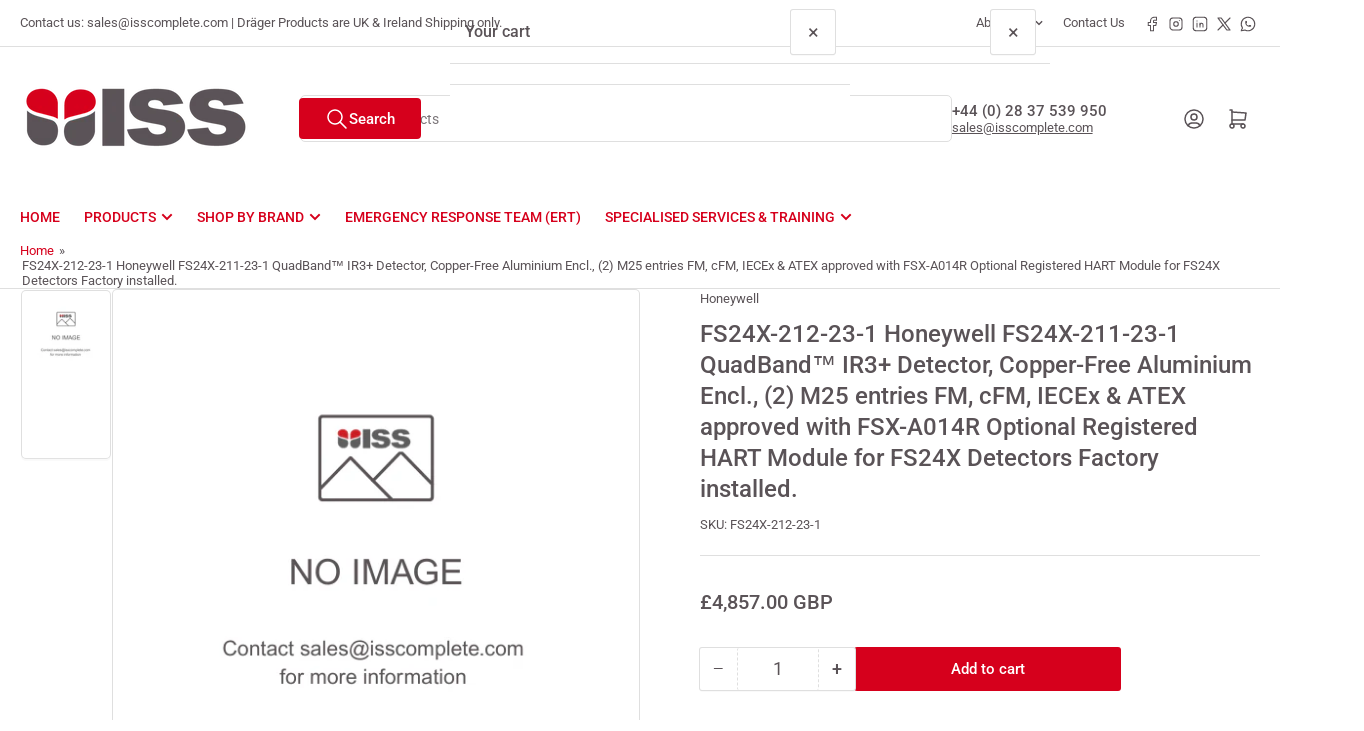

--- FILE ---
content_type: text/html; charset=utf-8
request_url: https://www.isssafety.com/products/fs24x-212-23-1-honeywell-fs24x-211-23-1-quadband-ir3-detector-copper-free-aluminium-encl-2-m25-entries-fm-cfm-iecex-atex-approved-with-fsx-a014r-optional-registered-hart-module-for-fs24x-detectors-factory-installed
body_size: 28118
content:
<!doctype html>
<html
  lang="en"
  
>
  <head>
    <meta charset="utf-8">
    <meta name="viewport" content="width=device-width, initial-scale=1">

    <title>
      FS24X-212-23-1 Honeywell FS24X-211-23-1 QuadBand™ IR3+ Detector, Coppe
 &ndash; Industrial Safety Services</title>

    
    <link rel="preconnect" href="//cdn.shopify.com" crossorigin>
    

    
      
      <link rel="preconnect" href="//fonts.shopifycdn.com" crossorigin>
      
    

    
    
      <link
        rel="preload"
        as="font"
        href="//www.isssafety.com/cdn/fonts/roboto/roboto_n4.2019d890f07b1852f56ce63ba45b2db45d852cba.woff2"
        type="font/woff2"
        crossorigin
      >
    
    
      <link
        rel="preload"
        as="font"
        href="//www.isssafety.com/cdn/fonts/roboto/roboto_n5.250d51708d76acbac296b0e21ede8f81de4e37aa.woff2"
        type="font/woff2"
        crossorigin
      >
    
    
    



<style data-shopify>
   @font-face {
  font-family: Roboto;
  font-weight: 400;
  font-style: normal;
  font-display: swap;
  src: url("//www.isssafety.com/cdn/fonts/roboto/roboto_n4.2019d890f07b1852f56ce63ba45b2db45d852cba.woff2") format("woff2"),
       url("//www.isssafety.com/cdn/fonts/roboto/roboto_n4.238690e0007583582327135619c5f7971652fa9d.woff") format("woff");
}

   @font-face {
  font-family: Roboto;
  font-weight: 700;
  font-style: normal;
  font-display: swap;
  src: url("//www.isssafety.com/cdn/fonts/roboto/roboto_n7.f38007a10afbbde8976c4056bfe890710d51dec2.woff2") format("woff2"),
       url("//www.isssafety.com/cdn/fonts/roboto/roboto_n7.94bfdd3e80c7be00e128703d245c207769d763f9.woff") format("woff");
}

   @font-face {
  font-family: Roboto;
  font-weight: 400;
  font-style: italic;
  font-display: swap;
  src: url("//www.isssafety.com/cdn/fonts/roboto/roboto_i4.57ce898ccda22ee84f49e6b57ae302250655e2d4.woff2") format("woff2"),
       url("//www.isssafety.com/cdn/fonts/roboto/roboto_i4.b21f3bd061cbcb83b824ae8c7671a82587b264bf.woff") format("woff");
}

   @font-face {
  font-family: Roboto;
  font-weight: 700;
  font-style: italic;
  font-display: swap;
  src: url("//www.isssafety.com/cdn/fonts/roboto/roboto_i7.7ccaf9410746f2c53340607c42c43f90a9005937.woff2") format("woff2"),
       url("//www.isssafety.com/cdn/fonts/roboto/roboto_i7.49ec21cdd7148292bffea74c62c0df6e93551516.woff") format("woff");
}

   @font-face {
  font-family: Roboto;
  font-weight: 500;
  font-style: normal;
  font-display: swap;
  src: url("//www.isssafety.com/cdn/fonts/roboto/roboto_n5.250d51708d76acbac296b0e21ede8f81de4e37aa.woff2") format("woff2"),
       url("//www.isssafety.com/cdn/fonts/roboto/roboto_n5.535e8c56f4cbbdea416167af50ab0ff1360a3949.woff") format("woff");
}

   @font-face {
  font-family: Roboto;
  font-weight: 700;
  font-style: normal;
  font-display: swap;
  src: url("//www.isssafety.com/cdn/fonts/roboto/roboto_n7.f38007a10afbbde8976c4056bfe890710d51dec2.woff2") format("woff2"),
       url("//www.isssafety.com/cdn/fonts/roboto/roboto_n7.94bfdd3e80c7be00e128703d245c207769d763f9.woff") format("woff");
}

   @font-face {
  font-family: Roboto;
  font-weight: 500;
  font-style: italic;
  font-display: swap;
  src: url("//www.isssafety.com/cdn/fonts/roboto/roboto_i5.0ae24363bf5844e2ee3295d84078d36c9bd0faf4.woff2") format("woff2"),
       url("//www.isssafety.com/cdn/fonts/roboto/roboto_i5.a9cdb6a43048799fe739d389c60b64059e33cf12.woff") format("woff");
}

   @font-face {
  font-family: Roboto;
  font-weight: 700;
  font-style: italic;
  font-display: swap;
  src: url("//www.isssafety.com/cdn/fonts/roboto/roboto_i7.7ccaf9410746f2c53340607c42c43f90a9005937.woff2") format("woff2"),
       url("//www.isssafety.com/cdn/fonts/roboto/roboto_i7.49ec21cdd7148292bffea74c62c0df6e93551516.woff") format("woff");
}

@font-face {
  font-family: Roboto;
  font-weight: 500;
  font-style: normal;
  font-display: swap;
  src: url("//www.isssafety.com/cdn/fonts/roboto/roboto_n5.250d51708d76acbac296b0e21ede8f81de4e37aa.woff2") format("woff2"),
       url("//www.isssafety.com/cdn/fonts/roboto/roboto_n5.535e8c56f4cbbdea416167af50ab0ff1360a3949.woff") format("woff");
}

:root {
   	--page-width: 146rem;
   	--spacing-base-1: 2rem;

   	--grid-desktop-horizontal-spacing: 20px;
   	--grid-desktop-vertical-spacing: 20px;
   	--grid-mobile-horizontal-spacing: 15px;
   	--grid-mobile-vertical-spacing: 15px;

   	--badge-radius: 24px;
   	--border-radius-base: 5px;
   	--buttons-radius: 2px;
   	--inputs-radius: 5px;
   	--inputs-border-width: 1px;

   	--color-base-white: #fff;
   	--color-product-review-star: #ffc700;

   	--color-sale: rgba(214 0 28 / 1.0);
   	--color-sale-background: #ff8a99;
   	--color-error: rgba(90 83 87 / 1.0);
   	--color-error-background: #e6e4e5;
   	--color-success: rgba(255 255 255 / 1.0);
   	--color-success-background: #ffffff;
   	--color-warning: rgba(255 255 255 / 1.0);
   	--color-warning-background: #ffffff;
   	--color-preorder: rgba(255 255 255 / 1.0);
   	--color-preorder-background: #ffffff;
   	--color-backorder: rgba(255 255 255 / 1.0);
   	--color-backorder-background: #ffffff;
   	--color-price: 90 83 87 / 1.0;
   	--color-price-discounted: 103 103 103 / 1.0;
   	--color-price-discounted-final: 35 35 35 / 1.0;

   	--font-body-family: Roboto, sans-serif;
   	--font-body-style: normal;
   	--font-body-weight: 400;
   	--font-bolder-weight: 500;

   	--font-heading-family: Roboto, sans-serif;
   	--font-heading-style: normal;
   	--font-heading-weight: 500;

   	--font-body-scale: 1.0;
   	--font-heading-scale: 1.0;
   	--font-heading-spacing: -0.04em;
   	--font-heading-transform: none;
   	--font-product-price-scale: 1.0;
   	--font-product-price-grid-scale: 1.0;

   	--font-buttons-family: Roboto,sans-serif;
   	--font-buttons-transform: none;

   --font-badges-transform: uppercase;--font-badges-size: calc(var(--font-body-scale) * 1.2rem);}

  
  	

  	:root,
  	.color-background-1 {
  		--color-background: 255 255 255 / 1.0;
  		--color-foreground: 90 83 87 / 1.0;
  		--color-foreground-alt: 90 83 87 / 1.0;
  		--color-border: 223 223 223 / 1.0;
  		--color-box-shadow: 223 223 223 / 0.2;
  		--color-accent-1: 214 0 28 / 1.0;
  		--color-accent-2: 223 223 223 / 1.0;
  		--color-button: 214 0 28 / 1.0;
  		--color-button-text: 255 255 255 / 1.0;
  		--color-secondary-button: 90 83 87 / 1.0;
  		--color-secondary-button-text: 255 255 255 / 1.0;

  	  --color-product-cards-background: 255 255 255 / 1.0;
  	  --color-product-cards-foreground: 90 83 87 / 1.0;
  	  --color-product-cards-foreground-alt: 90 83 87 / 1.0;
  	  --color-product-cards-border: 223 223 223 / 1.0;
  	  --color-product-cards-box-shadow: 223 223 223 / 0.2;
  	  --color-product-cards-price: 90 83 87 / 1.0;
  	  --color-product-cards-price-discount: 90 83 87 / 1.0;
  	  --color-product-cards-price-discount-final: 35 35 35 / 1.0;

  	  --color-inputs-background: 255 255 255 / 1.0;
  	  --color-inputs-foreground: 90 83 87 / 1.0;
  	  --color-inputs-border: 223 223 223 / 1.0;
  	  --color-inputs-box-shadow: 223 223 223 / 0.2;

  	  --color-aux-background: 255 255 255 / 1.0;
  	  --color-aux-foreground: 90 83 87 / 1.0;
  	  --color-aux-border: 223 223 223 / 1.0;
  	  --color-aux-box-shadow: 223 223 223 / 0.2;
  	}

    .color-button-background-1 {
      --color-button: 214 0 28 / 1.0;
      --color-button-text: 255 255 255 / 1.0;
      --color-secondary-button: 90 83 87 / 1.0;
      --color-secondary-button-text: 255 255 255 / 1.0;
    }
  
  	

  	
  	.color-background-2 {
  		--color-background: 248 248 248 / 1.0;
  		--color-foreground: 103 103 103 / 1.0;
  		--color-foreground-alt: 35 35 35 / 1.0;
  		--color-border: 223 223 223 / 1.0;
  		--color-box-shadow: 223 223 223 / 0.2;
  		--color-accent-1: 214 0 28 / 1.0;
  		--color-accent-2: 223 223 223 / 1.0;
  		--color-button: 214 0 28 / 1.0;
  		--color-button-text: 255 255 255 / 1.0;
  		--color-secondary-button: 214 0 28 / 1.0;
  		--color-secondary-button-text: 255 255 255 / 1.0;

  	  --color-product-cards-background: 255 255 255 / 1.0;
  	  --color-product-cards-foreground: 90 83 87 / 1.0;
  	  --color-product-cards-foreground-alt: 90 83 87 / 1.0;
  	  --color-product-cards-border: 223 223 223 / 1.0;
  	  --color-product-cards-box-shadow: 223 223 223 / 0.2;
  	  --color-product-cards-price: 90 83 87 / 1.0;
  	  --color-product-cards-price-discount: 90 83 87 / 1.0;
  	  --color-product-cards-price-discount-final: 35 35 35 / 1.0;

  	  --color-inputs-background: 255 255 255 / 1.0;
  	  --color-inputs-foreground: 103 103 103 / 1.0;
  	  --color-inputs-border: 223 223 223 / 1.0;
  	  --color-inputs-box-shadow: 223 223 223 / 0.2;

  	  --color-aux-background: 255 255 255 / 1.0;
  	  --color-aux-foreground: 90 83 87 / 1.0;
  	  --color-aux-border: 223 223 223 / 1.0;
  	  --color-aux-box-shadow: 223 223 223 / 0.2;
  	}

    .color-button-background-2 {
      --color-button: 214 0 28 / 1.0;
      --color-button-text: 255 255 255 / 1.0;
      --color-secondary-button: 214 0 28 / 1.0;
      --color-secondary-button-text: 255 255 255 / 1.0;
    }
  
  	

  	
  	.color-accent-1 {
  		--color-background: 214 0 28 / 1.0;
  		--color-foreground: 255 255 255 / 1.0;
  		--color-foreground-alt: 255 255 255 / 1.0;
  		--color-border: 255 255 255 / 0.2;
  		--color-box-shadow: 255 255 255 / 0.2;
  		--color-accent-1: 255 255 255 / 1.0;
  		--color-accent-2: 214 0 28 / 1.0;
  		--color-button: 214 0 28 / 1.0;
  		--color-button-text: 255 255 255 / 1.0;
  		--color-secondary-button: 255 255 255 / 1.0;
  		--color-secondary-button-text: 214 0 28 / 1.0;

  	  --color-product-cards-background: 255 255 255 / 1.0;
  	  --color-product-cards-foreground: 90 83 87 / 1.0;
  	  --color-product-cards-foreground-alt: 90 83 87 / 1.0;
  	  --color-product-cards-border: 223 223 223 / 1.0;
  	  --color-product-cards-box-shadow: 223 223 223 / 0.2;
  	  --color-product-cards-price: 90 83 87 / 1.0;
  	  --color-product-cards-price-discount: 90 83 87 / 1.0;
  	  --color-product-cards-price-discount-final: 35 35 35 / 1.0;

  	  --color-inputs-background: 255 255 255 / 1.0;
  	  --color-inputs-foreground: 90 83 87 / 1.0;
  	  --color-inputs-border: 223 223 223 / 1.0;
  	  --color-inputs-box-shadow: 223 223 223 / 0.2;

  	  --color-aux-background: 255 255 255 / 1.0;
  	  --color-aux-foreground: 90 83 87 / 1.0;
  	  --color-aux-border: 223 223 223 / 1.0;
  	  --color-aux-box-shadow: 223 223 223 / 0.2;
  	}

    .color-button-accent-1 {
      --color-button: 214 0 28 / 1.0;
      --color-button-text: 255 255 255 / 1.0;
      --color-secondary-button: 255 255 255 / 1.0;
      --color-secondary-button-text: 214 0 28 / 1.0;
    }
  
  	

  	
  	.color-accent-2 {
  		--color-background: 255 255 255 / 1.0;
  		--color-foreground: 214 0 28 / 1.0;
  		--color-foreground-alt: 255 255 255 / 1.0;
  		--color-border: 255 255 255 / 0.25;
  		--color-box-shadow: 255 255 255 / 0.2;
  		--color-accent-1: 255 255 255 / 1.0;
  		--color-accent-2: 255 255 255 / 1.0;
  		--color-button: 214 0 28 / 1.0;
  		--color-button-text: 255 255 255 / 1.0;
  		--color-secondary-button: 255 255 255 / 1.0;
  		--color-secondary-button-text: 214 0 28 / 1.0;

  	  --color-product-cards-background: 255 255 255 / 1.0;
  	  --color-product-cards-foreground: 90 83 87 / 1.0;
  	  --color-product-cards-foreground-alt: 90 83 87 / 1.0;
  	  --color-product-cards-border: 223 223 223 / 1.0;
  	  --color-product-cards-box-shadow: 223 223 223 / 0.2;
  	  --color-product-cards-price: 90 83 87 / 1.0;
  	  --color-product-cards-price-discount: 90 83 87 / 1.0;
  	  --color-product-cards-price-discount-final: 35 35 35 / 1.0;

  	  --color-inputs-background: 255 255 255 / 1.0;
  	  --color-inputs-foreground: 90 83 87 / 1.0;
  	  --color-inputs-border: 223 223 223 / 1.0;
  	  --color-inputs-box-shadow: 223 223 223 / 0.2;

  	  --color-aux-background: 255 255 255 / 1.0;
  	  --color-aux-foreground: 90 83 87 / 1.0;
  	  --color-aux-border: 223 223 223 / 1.0;
  	  --color-aux-box-shadow: 223 223 223 / 0.2;
  	}

    .color-button-accent-2 {
      --color-button: 214 0 28 / 1.0;
      --color-button-text: 255 255 255 / 1.0;
      --color-secondary-button: 255 255 255 / 1.0;
      --color-secondary-button-text: 214 0 28 / 1.0;
    }
  
  	

  	
  	.color-accent-3 {
  		--color-background: 90 83 87 / 1.0;
  		--color-foreground: 255 255 255 / 1.0;
  		--color-foreground-alt: 255 255 255 / 1.0;
  		--color-border: 255 255 255 / 0.1;
  		--color-box-shadow: 255 255 255 / 0.2;
  		--color-accent-1: 255 255 255 / 1.0;
  		--color-accent-2: 214 0 28 / 1.0;
  		--color-button: 214 0 28 / 1.0;
  		--color-button-text: 255 255 255 / 1.0;
  		--color-secondary-button: 214 0 28 / 1.0;
  		--color-secondary-button-text: 255 255 255 / 1.0;

  	  --color-product-cards-background: 255 255 255 / 1.0;
  	  --color-product-cards-foreground: 90 83 87 / 1.0;
  	  --color-product-cards-foreground-alt: 90 83 87 / 1.0;
  	  --color-product-cards-border: 223 223 223 / 1.0;
  	  --color-product-cards-box-shadow: 223 223 223 / 0.2;
  	  --color-product-cards-price: 90 83 87 / 1.0;
  	  --color-product-cards-price-discount: 90 83 87 / 1.0;
  	  --color-product-cards-price-discount-final: 35 35 35 / 1.0;

  	  --color-inputs-background: 255 255 255 / 1.0;
  	  --color-inputs-foreground: 90 83 87 / 1.0;
  	  --color-inputs-border: 223 223 223 / 1.0;
  	  --color-inputs-box-shadow: 223 223 223 / 0.2;

  	  --color-aux-background: 255 255 255 / 1.0;
  	  --color-aux-foreground: 90 83 87 / 1.0;
  	  --color-aux-border: 223 223 223 / 1.0;
  	  --color-aux-box-shadow: 223 223 223 / 0.2;
  	}

    .color-button-accent-3 {
      --color-button: 214 0 28 / 1.0;
      --color-button-text: 255 255 255 / 1.0;
      --color-secondary-button: 214 0 28 / 1.0;
      --color-secondary-button-text: 255 255 255 / 1.0;
    }
  
  	

  	
  	.color-scheme-61044825-85b2-4eba-babb-94296e4b04c2 {
  		--color-background: 255 255 255 / 1.0;
  		--color-foreground: 103 103 103 / 1.0;
  		--color-foreground-alt: 90 83 87 / 1.0;
  		--color-border: 223 223 223 / 1.0;
  		--color-box-shadow: 223 223 223 / 0.2;
  		--color-accent-1: 214 0 28 / 1.0;
  		--color-accent-2: 214 0 28 / 1.0;
  		--color-button: 214 0 28 / 1.0;
  		--color-button-text: 255 255 255 / 1.0;
  		--color-secondary-button: 214 0 28 / 1.0;
  		--color-secondary-button-text: 255 255 255 / 1.0;

  	  --color-product-cards-background: 255 255 255 / 1.0;
  	  --color-product-cards-foreground: 90 83 87 / 1.0;
  	  --color-product-cards-foreground-alt: 90 83 87 / 1.0;
  	  --color-product-cards-border: 223 223 223 / 1.0;
  	  --color-product-cards-box-shadow: 223 223 223 / 0.2;
  	  --color-product-cards-price: 90 83 87 / 1.0;
  	  --color-product-cards-price-discount: 103 103 103 / 1.0;
  	  --color-product-cards-price-discount-final: 35 35 35 / 1.0;

  	  --color-inputs-background: 255 255 255 / 1.0;
  	  --color-inputs-foreground: 90 83 87 / 1.0;
  	  --color-inputs-border: 223 223 223 / 1.0;
  	  --color-inputs-box-shadow: 223 223 223 / 0.2;

  	  --color-aux-background: 255 255 255 / 1.0;
  	  --color-aux-foreground: 90 83 87 / 1.0;
  	  --color-aux-border: 223 223 223 / 1.0;
  	  --color-aux-box-shadow: 223 223 223 / 0.2;
  	}

    .color-button-scheme-61044825-85b2-4eba-babb-94296e4b04c2 {
      --color-button: 214 0 28 / 1.0;
      --color-button-text: 255 255 255 / 1.0;
      --color-secondary-button: 214 0 28 / 1.0;
      --color-secondary-button-text: 255 255 255 / 1.0;
    }
  

  body, .color-background-1, .color-background-2, .color-accent-1, .color-accent-2, .color-accent-3, .color-scheme-61044825-85b2-4eba-babb-94296e4b04c2 {
  	color: rgba(var(--color-foreground));
  	background-color: rgba(var(--color-background));
  }
</style>


    <style>
      html {
        box-sizing: border-box;
        -ms-overflow-style: scrollbar;
        -webkit-tap-highlight-color: rgba(0, 0, 0, 0);
        height: 100%;
        font-size: calc(var(--font-body-scale) * 62.5%);
        scroll-behavior: smooth;
        line-height: 1.15;
        -webkit-text-size-adjust: 100%;
      }

      * {
        box-sizing: inherit;
      }

      *::before,
      *::after {
        box-sizing: inherit;
      }

      body {
        min-height: 100%;
        font-size: 1.5rem;
        line-height: calc(1 + 0.6 / var(--font-body-scale));
        font-family: var(--font-body-family);
        font-style: var(--font-body-style);
        font-weight: var(--font-body-weight);
        text-transform: none;
        -webkit-font-smoothing: antialiased;
        -moz-osx-font-smoothing: grayscale;
        word-wrap: break-word;
        overflow-wrap: break-word;
        margin: 0;
      }

      .drawer {
        position: fixed;
        top: 0;
        inset-inline-end: 0;
        height: 100dvh;
        width: 85vw;
        max-width: 40rem;
        transform: translateX(calc(100% + 5rem));
      }

      [dir='rtl'] .drawer {
        transform: translateX(calc(-100% - 5rem));
      }

      .dropdown-list-wrap {
        visibility: hidden;
        opacity: 0;
      }

      .breadcrumb {
        display: none;
      }

      @media (min-width: 990px) {
        .breadcrumb {
          display: block;
        }
      }

      slideshow-component {
        display: block;
        height: auto;
        overflow: visible;
      }

      .slideshow {
        position: relative;
        display: block;
        overflow: hidden;
      }

      .slideshow-slide {
        position: relative;
        width: 100%;
        display: block;
        flex: none;
      }
    </style>

    <link href="//www.isssafety.com/cdn/shop/t/33/assets/base.css?v=178006431121266981831765811496" rel="stylesheet" type="text/css" media="all" />

    <script src="//www.isssafety.com/cdn/shop/t/33/assets/pubsub.js?v=73917151684401660251765811498" defer="defer"></script>
    <script src="//www.isssafety.com/cdn/shop/t/33/assets/scripts.js?v=178920705890151292191765811477" defer="defer"></script>

    <script>window.performance && window.performance.mark && window.performance.mark('shopify.content_for_header.start');</script><meta name="google-site-verification" content="vtn3O3QoaaYHfWug3yqnuV1KTOThWMs_5lpU6dxuw8s">
<meta id="shopify-digital-wallet" name="shopify-digital-wallet" content="/10964560/digital_wallets/dialog">
<meta name="shopify-checkout-api-token" content="44f1b469c6b6493f270e544ceb2ba1a6">
<link rel="alternate" type="application/json+oembed" href="https://www.isssafety.com/products/[base64].oembed">
<script async="async" src="/checkouts/internal/preloads.js?locale=en-GB"></script>
<link rel="preconnect" href="https://shop.app" crossorigin="anonymous">
<script async="async" src="https://shop.app/checkouts/internal/preloads.js?locale=en-GB&shop_id=10964560" crossorigin="anonymous"></script>
<script id="apple-pay-shop-capabilities" type="application/json">{"shopId":10964560,"countryCode":"GB","currencyCode":"GBP","merchantCapabilities":["supports3DS"],"merchantId":"gid:\/\/shopify\/Shop\/10964560","merchantName":"Industrial Safety Services","requiredBillingContactFields":["postalAddress","email","phone"],"requiredShippingContactFields":["postalAddress","email","phone"],"shippingType":"shipping","supportedNetworks":["visa","maestro","masterCard","amex","discover","elo"],"total":{"type":"pending","label":"Industrial Safety Services","amount":"1.00"},"shopifyPaymentsEnabled":true,"supportsSubscriptions":true}</script>
<script id="shopify-features" type="application/json">{"accessToken":"44f1b469c6b6493f270e544ceb2ba1a6","betas":["rich-media-storefront-analytics"],"domain":"www.isssafety.com","predictiveSearch":true,"shopId":10964560,"locale":"en"}</script>
<script>var Shopify = Shopify || {};
Shopify.shop = "industrial-safety-services.myshopify.com";
Shopify.locale = "en";
Shopify.currency = {"active":"GBP","rate":"1.0"};
Shopify.country = "GB";
Shopify.theme = {"name":"ISS Complete 2025 6.3","id":183826252156,"schema_name":"Athens","schema_version":"6.3.0","theme_store_id":1608,"role":"main"};
Shopify.theme.handle = "null";
Shopify.theme.style = {"id":null,"handle":null};
Shopify.cdnHost = "www.isssafety.com/cdn";
Shopify.routes = Shopify.routes || {};
Shopify.routes.root = "/";</script>
<script type="module">!function(o){(o.Shopify=o.Shopify||{}).modules=!0}(window);</script>
<script>!function(o){function n(){var o=[];function n(){o.push(Array.prototype.slice.apply(arguments))}return n.q=o,n}var t=o.Shopify=o.Shopify||{};t.loadFeatures=n(),t.autoloadFeatures=n()}(window);</script>
<script>
  window.ShopifyPay = window.ShopifyPay || {};
  window.ShopifyPay.apiHost = "shop.app\/pay";
  window.ShopifyPay.redirectState = null;
</script>
<script id="shop-js-analytics" type="application/json">{"pageType":"product"}</script>
<script defer="defer" async type="module" src="//www.isssafety.com/cdn/shopifycloud/shop-js/modules/v2/client.init-shop-cart-sync_C5BV16lS.en.esm.js"></script>
<script defer="defer" async type="module" src="//www.isssafety.com/cdn/shopifycloud/shop-js/modules/v2/chunk.common_CygWptCX.esm.js"></script>
<script type="module">
  await import("//www.isssafety.com/cdn/shopifycloud/shop-js/modules/v2/client.init-shop-cart-sync_C5BV16lS.en.esm.js");
await import("//www.isssafety.com/cdn/shopifycloud/shop-js/modules/v2/chunk.common_CygWptCX.esm.js");

  window.Shopify.SignInWithShop?.initShopCartSync?.({"fedCMEnabled":true,"windoidEnabled":true});

</script>
<script>
  window.Shopify = window.Shopify || {};
  if (!window.Shopify.featureAssets) window.Shopify.featureAssets = {};
  window.Shopify.featureAssets['shop-js'] = {"shop-cart-sync":["modules/v2/client.shop-cart-sync_ZFArdW7E.en.esm.js","modules/v2/chunk.common_CygWptCX.esm.js"],"init-fed-cm":["modules/v2/client.init-fed-cm_CmiC4vf6.en.esm.js","modules/v2/chunk.common_CygWptCX.esm.js"],"shop-button":["modules/v2/client.shop-button_tlx5R9nI.en.esm.js","modules/v2/chunk.common_CygWptCX.esm.js"],"shop-cash-offers":["modules/v2/client.shop-cash-offers_DOA2yAJr.en.esm.js","modules/v2/chunk.common_CygWptCX.esm.js","modules/v2/chunk.modal_D71HUcav.esm.js"],"init-windoid":["modules/v2/client.init-windoid_sURxWdc1.en.esm.js","modules/v2/chunk.common_CygWptCX.esm.js"],"shop-toast-manager":["modules/v2/client.shop-toast-manager_ClPi3nE9.en.esm.js","modules/v2/chunk.common_CygWptCX.esm.js"],"init-shop-email-lookup-coordinator":["modules/v2/client.init-shop-email-lookup-coordinator_B8hsDcYM.en.esm.js","modules/v2/chunk.common_CygWptCX.esm.js"],"init-shop-cart-sync":["modules/v2/client.init-shop-cart-sync_C5BV16lS.en.esm.js","modules/v2/chunk.common_CygWptCX.esm.js"],"avatar":["modules/v2/client.avatar_BTnouDA3.en.esm.js"],"pay-button":["modules/v2/client.pay-button_FdsNuTd3.en.esm.js","modules/v2/chunk.common_CygWptCX.esm.js"],"init-customer-accounts":["modules/v2/client.init-customer-accounts_DxDtT_ad.en.esm.js","modules/v2/client.shop-login-button_C5VAVYt1.en.esm.js","modules/v2/chunk.common_CygWptCX.esm.js","modules/v2/chunk.modal_D71HUcav.esm.js"],"init-shop-for-new-customer-accounts":["modules/v2/client.init-shop-for-new-customer-accounts_ChsxoAhi.en.esm.js","modules/v2/client.shop-login-button_C5VAVYt1.en.esm.js","modules/v2/chunk.common_CygWptCX.esm.js","modules/v2/chunk.modal_D71HUcav.esm.js"],"shop-login-button":["modules/v2/client.shop-login-button_C5VAVYt1.en.esm.js","modules/v2/chunk.common_CygWptCX.esm.js","modules/v2/chunk.modal_D71HUcav.esm.js"],"init-customer-accounts-sign-up":["modules/v2/client.init-customer-accounts-sign-up_CPSyQ0Tj.en.esm.js","modules/v2/client.shop-login-button_C5VAVYt1.en.esm.js","modules/v2/chunk.common_CygWptCX.esm.js","modules/v2/chunk.modal_D71HUcav.esm.js"],"shop-follow-button":["modules/v2/client.shop-follow-button_Cva4Ekp9.en.esm.js","modules/v2/chunk.common_CygWptCX.esm.js","modules/v2/chunk.modal_D71HUcav.esm.js"],"checkout-modal":["modules/v2/client.checkout-modal_BPM8l0SH.en.esm.js","modules/v2/chunk.common_CygWptCX.esm.js","modules/v2/chunk.modal_D71HUcav.esm.js"],"lead-capture":["modules/v2/client.lead-capture_Bi8yE_yS.en.esm.js","modules/v2/chunk.common_CygWptCX.esm.js","modules/v2/chunk.modal_D71HUcav.esm.js"],"shop-login":["modules/v2/client.shop-login_D6lNrXab.en.esm.js","modules/v2/chunk.common_CygWptCX.esm.js","modules/v2/chunk.modal_D71HUcav.esm.js"],"payment-terms":["modules/v2/client.payment-terms_CZxnsJam.en.esm.js","modules/v2/chunk.common_CygWptCX.esm.js","modules/v2/chunk.modal_D71HUcav.esm.js"]};
</script>
<script id="__st">var __st={"a":10964560,"offset":0,"reqid":"b3f99845-5e2f-46b8-a00a-7d66eab0e1aa-1768817703","pageurl":"www.isssafety.com\/products\/[base64]","u":"534fd3940e80","p":"product","rtyp":"product","rid":7786340745463};</script>
<script>window.ShopifyPaypalV4VisibilityTracking = true;</script>
<script id="captcha-bootstrap">!function(){'use strict';const t='contact',e='account',n='new_comment',o=[[t,t],['blogs',n],['comments',n],[t,'customer']],c=[[e,'customer_login'],[e,'guest_login'],[e,'recover_customer_password'],[e,'create_customer']],r=t=>t.map((([t,e])=>`form[action*='/${t}']:not([data-nocaptcha='true']) input[name='form_type'][value='${e}']`)).join(','),a=t=>()=>t?[...document.querySelectorAll(t)].map((t=>t.form)):[];function s(){const t=[...o],e=r(t);return a(e)}const i='password',u='form_key',d=['recaptcha-v3-token','g-recaptcha-response','h-captcha-response',i],f=()=>{try{return window.sessionStorage}catch{return}},m='__shopify_v',_=t=>t.elements[u];function p(t,e,n=!1){try{const o=window.sessionStorage,c=JSON.parse(o.getItem(e)),{data:r}=function(t){const{data:e,action:n}=t;return t[m]||n?{data:e,action:n}:{data:t,action:n}}(c);for(const[e,n]of Object.entries(r))t.elements[e]&&(t.elements[e].value=n);n&&o.removeItem(e)}catch(o){console.error('form repopulation failed',{error:o})}}const l='form_type',E='cptcha';function T(t){t.dataset[E]=!0}const w=window,h=w.document,L='Shopify',v='ce_forms',y='captcha';let A=!1;((t,e)=>{const n=(g='f06e6c50-85a8-45c8-87d0-21a2b65856fe',I='https://cdn.shopify.com/shopifycloud/storefront-forms-hcaptcha/ce_storefront_forms_captcha_hcaptcha.v1.5.2.iife.js',D={infoText:'Protected by hCaptcha',privacyText:'Privacy',termsText:'Terms'},(t,e,n)=>{const o=w[L][v],c=o.bindForm;if(c)return c(t,g,e,D).then(n);var r;o.q.push([[t,g,e,D],n]),r=I,A||(h.body.append(Object.assign(h.createElement('script'),{id:'captcha-provider',async:!0,src:r})),A=!0)});var g,I,D;w[L]=w[L]||{},w[L][v]=w[L][v]||{},w[L][v].q=[],w[L][y]=w[L][y]||{},w[L][y].protect=function(t,e){n(t,void 0,e),T(t)},Object.freeze(w[L][y]),function(t,e,n,w,h,L){const[v,y,A,g]=function(t,e,n){const i=e?o:[],u=t?c:[],d=[...i,...u],f=r(d),m=r(i),_=r(d.filter((([t,e])=>n.includes(e))));return[a(f),a(m),a(_),s()]}(w,h,L),I=t=>{const e=t.target;return e instanceof HTMLFormElement?e:e&&e.form},D=t=>v().includes(t);t.addEventListener('submit',(t=>{const e=I(t);if(!e)return;const n=D(e)&&!e.dataset.hcaptchaBound&&!e.dataset.recaptchaBound,o=_(e),c=g().includes(e)&&(!o||!o.value);(n||c)&&t.preventDefault(),c&&!n&&(function(t){try{if(!f())return;!function(t){const e=f();if(!e)return;const n=_(t);if(!n)return;const o=n.value;o&&e.removeItem(o)}(t);const e=Array.from(Array(32),(()=>Math.random().toString(36)[2])).join('');!function(t,e){_(t)||t.append(Object.assign(document.createElement('input'),{type:'hidden',name:u})),t.elements[u].value=e}(t,e),function(t,e){const n=f();if(!n)return;const o=[...t.querySelectorAll(`input[type='${i}']`)].map((({name:t})=>t)),c=[...d,...o],r={};for(const[a,s]of new FormData(t).entries())c.includes(a)||(r[a]=s);n.setItem(e,JSON.stringify({[m]:1,action:t.action,data:r}))}(t,e)}catch(e){console.error('failed to persist form',e)}}(e),e.submit())}));const S=(t,e)=>{t&&!t.dataset[E]&&(n(t,e.some((e=>e===t))),T(t))};for(const o of['focusin','change'])t.addEventListener(o,(t=>{const e=I(t);D(e)&&S(e,y())}));const B=e.get('form_key'),M=e.get(l),P=B&&M;t.addEventListener('DOMContentLoaded',(()=>{const t=y();if(P)for(const e of t)e.elements[l].value===M&&p(e,B);[...new Set([...A(),...v().filter((t=>'true'===t.dataset.shopifyCaptcha))])].forEach((e=>S(e,t)))}))}(h,new URLSearchParams(w.location.search),n,t,e,['guest_login'])})(!0,!0)}();</script>
<script integrity="sha256-4kQ18oKyAcykRKYeNunJcIwy7WH5gtpwJnB7kiuLZ1E=" data-source-attribution="shopify.loadfeatures" defer="defer" src="//www.isssafety.com/cdn/shopifycloud/storefront/assets/storefront/load_feature-a0a9edcb.js" crossorigin="anonymous"></script>
<script crossorigin="anonymous" defer="defer" src="//www.isssafety.com/cdn/shopifycloud/storefront/assets/shopify_pay/storefront-65b4c6d7.js?v=20250812"></script>
<script data-source-attribution="shopify.dynamic_checkout.dynamic.init">var Shopify=Shopify||{};Shopify.PaymentButton=Shopify.PaymentButton||{isStorefrontPortableWallets:!0,init:function(){window.Shopify.PaymentButton.init=function(){};var t=document.createElement("script");t.src="https://www.isssafety.com/cdn/shopifycloud/portable-wallets/latest/portable-wallets.en.js",t.type="module",document.head.appendChild(t)}};
</script>
<script data-source-attribution="shopify.dynamic_checkout.buyer_consent">
  function portableWalletsHideBuyerConsent(e){var t=document.getElementById("shopify-buyer-consent"),n=document.getElementById("shopify-subscription-policy-button");t&&n&&(t.classList.add("hidden"),t.setAttribute("aria-hidden","true"),n.removeEventListener("click",e))}function portableWalletsShowBuyerConsent(e){var t=document.getElementById("shopify-buyer-consent"),n=document.getElementById("shopify-subscription-policy-button");t&&n&&(t.classList.remove("hidden"),t.removeAttribute("aria-hidden"),n.addEventListener("click",e))}window.Shopify?.PaymentButton&&(window.Shopify.PaymentButton.hideBuyerConsent=portableWalletsHideBuyerConsent,window.Shopify.PaymentButton.showBuyerConsent=portableWalletsShowBuyerConsent);
</script>
<script data-source-attribution="shopify.dynamic_checkout.cart.bootstrap">document.addEventListener("DOMContentLoaded",(function(){function t(){return document.querySelector("shopify-accelerated-checkout-cart, shopify-accelerated-checkout")}if(t())Shopify.PaymentButton.init();else{new MutationObserver((function(e,n){t()&&(Shopify.PaymentButton.init(),n.disconnect())})).observe(document.body,{childList:!0,subtree:!0})}}));
</script>
<link id="shopify-accelerated-checkout-styles" rel="stylesheet" media="screen" href="https://www.isssafety.com/cdn/shopifycloud/portable-wallets/latest/accelerated-checkout-backwards-compat.css" crossorigin="anonymous">
<style id="shopify-accelerated-checkout-cart">
        #shopify-buyer-consent {
  margin-top: 1em;
  display: inline-block;
  width: 100%;
}

#shopify-buyer-consent.hidden {
  display: none;
}

#shopify-subscription-policy-button {
  background: none;
  border: none;
  padding: 0;
  text-decoration: underline;
  font-size: inherit;
  cursor: pointer;
}

#shopify-subscription-policy-button::before {
  box-shadow: none;
}

      </style>

<script>window.performance && window.performance.mark && window.performance.mark('shopify.content_for_header.end');</script>

    <script>
      if (Shopify.designMode) {
        document.documentElement.classList.add('shopify-design-mode');
      }
    </script>
    <link rel="canonical" href="https://www.isssafety.com/products/[base64]">
    


<meta property="og:site_name" content="Industrial Safety Services">
<meta property="og:url" content="https://www.isssafety.com/products/[base64]">
<meta property="og:title" content="FS24X-212-23-1 Honeywell FS24X-211-23-1 QuadBand™ IR3+ Detector, Coppe">
<meta property="og:type" content="product">
<meta property="og:description" content="Welcome to Industrial Safety Services, specialist in gas detection equipment, escape equipment, breathing apparatus and health &amp; safety rescue equipment. Providing expert advice including training. Offering full servicing and repair services. Calibration services and hire. Also Process Measurement and Control products"><meta property="og:image" content="http://www.isssafety.com/cdn/shop/files/drager-leather-carrying-case-8317683-1204473684.png?v=1768570044">
  <meta property="og:image:secure_url" content="https://www.isssafety.com/cdn/shop/files/drager-leather-carrying-case-8317683-1204473684.png?v=1768570044">
  <meta property="og:image:width" content="500">
  <meta property="og:image:height" content="500"><meta
    property="og:price:amount"
    content="4,857.00"
  >
  <meta property="og:price:currency" content="GBP">
  <meta name="twitter:site" content="@ISSComplete"><meta name="twitter:card" content="summary_large_image">
<meta name="twitter:title" content="FS24X-212-23-1 Honeywell FS24X-211-23-1 QuadBand™ IR3+ Detector, Coppe">
<meta name="twitter:description" content="Welcome to Industrial Safety Services, specialist in gas detection equipment, escape equipment, breathing apparatus and health &amp; safety rescue equipment. Providing expert advice including training. Offering full servicing and repair services. Calibration services and hire. Also Process Measurement and Control products">

    
      <link
        rel="icon"
        type="image/png"
        href="//www.isssafety.com/cdn/shop/files/Favicon.png?crop=center&height=32&v=1742197567&width=32"
      >
    
  <!-- BEGIN app block: shopify://apps/hulk-form-builder/blocks/app-embed/b6b8dd14-356b-4725-a4ed-77232212b3c3 --><!-- BEGIN app snippet: hulkapps-formbuilder-theme-ext --><script type="text/javascript">
  
  if (typeof window.formbuilder_customer != "object") {
        window.formbuilder_customer = {}
  }

  window.hulkFormBuilder = {
    form_data: {},
    shop_data: {"shop_iZivukx7gDQVw9EfBkNh_A":{"shop_uuid":"iZivukx7gDQVw9EfBkNh_A","shop_timezone":"Europe\/London","shop_id":70864,"shop_is_after_submit_enabled":true,"shop_shopify_plan":"Basic","shop_shopify_domain":"industrial-safety-services.myshopify.com","shop_created_at":"2022-09-08T09:05:18.237-05:00","is_skip_metafield":false,"shop_deleted":false,"shop_disabled":false}},
    settings_data: {"shop_settings":{"shop_customise_msgs":[],"default_customise_msgs":{"is_required":"is required","thank_you":"Thank you! The form was submitted successfully.","processing":"Processing...","valid_data":"Please provide valid data","valid_email":"Provide valid email format","valid_tags":"HTML Tags are not allowed","valid_phone":"Provide valid phone number","valid_captcha":"Please provide valid captcha response","valid_url":"Provide valid URL","only_number_alloud":"Provide valid number in","number_less":"must be less than","number_more":"must be more than","image_must_less":"Image must be less than 20MB","image_number":"Images allowed","image_extension":"Invalid extension! Please provide image file","error_image_upload":"Error in image upload. Please try again.","error_file_upload":"Error in file upload. Please try again.","your_response":"Your response","error_form_submit":"Error occur.Please try again after sometime.","email_submitted":"Form with this email is already submitted","invalid_email_by_zerobounce":"The email address you entered appears to be invalid. Please check it and try again.","download_file":"Download file","card_details_invalid":"Your card details are invalid","card_details":"Card details","please_enter_card_details":"Please enter card details","card_number":"Card number","exp_mm":"Exp MM","exp_yy":"Exp YY","crd_cvc":"CVV","payment_value":"Payment amount","please_enter_payment_amount":"Please enter payment amount","address1":"Address line 1","address2":"Address line 2","city":"City","province":"Province","zipcode":"Zip code","country":"Country","blocked_domain":"This form does not accept addresses from","file_must_less":"File must be less than 20MB","file_extension":"Invalid extension! Please provide file","only_file_number_alloud":"files allowed","previous":"Previous","next":"Next","must_have_a_input":"Please enter at least one field.","please_enter_required_data":"Please enter required data","atleast_one_special_char":"Include at least one special character","atleast_one_lowercase_char":"Include at least one lowercase character","atleast_one_uppercase_char":"Include at least one uppercase character","atleast_one_number":"Include at least one number","must_have_8_chars":"Must have 8 characters long","be_between_8_and_12_chars":"Be between 8 and 12 characters long","please_select":"Please Select","phone_submitted":"Form with this phone number is already submitted","user_res_parse_error":"Error while submitting the form","valid_same_values":"values must be same","product_choice_clear_selection":"Clear Selection","picture_choice_clear_selection":"Clear Selection","remove_all_for_file_image_upload":"Remove All","invalid_file_type_for_image_upload":"You can't upload files of this type.","invalid_file_type_for_signature_upload":"You can't upload files of this type.","max_files_exceeded_for_file_upload":"You can not upload any more files.","max_files_exceeded_for_image_upload":"You can not upload any more files.","file_already_exist":"File already uploaded","max_limit_exceed":"You have added the maximum number of text fields.","cancel_upload_for_file_upload":"Cancel upload","cancel_upload_for_image_upload":"Cancel upload","cancel_upload_for_signature_upload":"Cancel upload"},"shop_blocked_domains":[]}},
    features_data: {"shop_plan_features":{"shop_plan_features":["unlimited-forms","full-design-customization","export-form-submissions","multiple-recipients-for-form-submissions","multiple-admin-notifications","enable-captcha","unlimited-file-uploads","save-submitted-form-data","set-auto-response-message","conditional-logic","form-banner","save-as-draft-facility","include-user-response-in-admin-email","disable-form-submission","file-upload"]}},
    shop: null,
    shop_id: null,
    plan_features: null,
    validateDoubleQuotes: false,
    assets: {
      extraFunctions: "https://cdn.shopify.com/extensions/019bb5ee-ec40-7527-955d-c1b8751eb060/form-builder-by-hulkapps-50/assets/extra-functions.js",
      extraStyles: "https://cdn.shopify.com/extensions/019bb5ee-ec40-7527-955d-c1b8751eb060/form-builder-by-hulkapps-50/assets/extra-styles.css",
      bootstrapStyles: "https://cdn.shopify.com/extensions/019bb5ee-ec40-7527-955d-c1b8751eb060/form-builder-by-hulkapps-50/assets/theme-app-extension-bootstrap.css"
    },
    translations: {
      htmlTagNotAllowed: "HTML Tags are not allowed",
      sqlQueryNotAllowed: "SQL Queries are not allowed",
      doubleQuoteNotAllowed: "Double quotes are not allowed",
      vorwerkHttpWwwNotAllowed: "The words \u0026#39;http\u0026#39; and \u0026#39;www\u0026#39; are not allowed. Please remove them and try again.",
      maxTextFieldsReached: "You have added the maximum number of text fields.",
      avoidNegativeWords: "Avoid negative words: Don\u0026#39;t use negative words in your contact message.",
      customDesignOnly: "This form is for custom designs requests. For general inquiries please contact our team at info@stagheaddesigns.com",
      zerobounceApiErrorMsg: "We couldn\u0026#39;t verify your email due to a technical issue. Please try again later.",
    }

  }

  

  window.FbThemeAppExtSettingsHash = {}
  
</script><!-- END app snippet --><!-- END app block --><script src="https://cdn.shopify.com/extensions/019bb5ee-ec40-7527-955d-c1b8751eb060/form-builder-by-hulkapps-50/assets/form-builder-script.js" type="text/javascript" defer="defer"></script>
<link href="https://monorail-edge.shopifysvc.com" rel="dns-prefetch">
<script>(function(){if ("sendBeacon" in navigator && "performance" in window) {try {var session_token_from_headers = performance.getEntriesByType('navigation')[0].serverTiming.find(x => x.name == '_s').description;} catch {var session_token_from_headers = undefined;}var session_cookie_matches = document.cookie.match(/_shopify_s=([^;]*)/);var session_token_from_cookie = session_cookie_matches && session_cookie_matches.length === 2 ? session_cookie_matches[1] : "";var session_token = session_token_from_headers || session_token_from_cookie || "";function handle_abandonment_event(e) {var entries = performance.getEntries().filter(function(entry) {return /monorail-edge.shopifysvc.com/.test(entry.name);});if (!window.abandonment_tracked && entries.length === 0) {window.abandonment_tracked = true;var currentMs = Date.now();var navigation_start = performance.timing.navigationStart;var payload = {shop_id: 10964560,url: window.location.href,navigation_start,duration: currentMs - navigation_start,session_token,page_type: "product"};window.navigator.sendBeacon("https://monorail-edge.shopifysvc.com/v1/produce", JSON.stringify({schema_id: "online_store_buyer_site_abandonment/1.1",payload: payload,metadata: {event_created_at_ms: currentMs,event_sent_at_ms: currentMs}}));}}window.addEventListener('pagehide', handle_abandonment_event);}}());</script>
<script id="web-pixels-manager-setup">(function e(e,d,r,n,o){if(void 0===o&&(o={}),!Boolean(null===(a=null===(i=window.Shopify)||void 0===i?void 0:i.analytics)||void 0===a?void 0:a.replayQueue)){var i,a;window.Shopify=window.Shopify||{};var t=window.Shopify;t.analytics=t.analytics||{};var s=t.analytics;s.replayQueue=[],s.publish=function(e,d,r){return s.replayQueue.push([e,d,r]),!0};try{self.performance.mark("wpm:start")}catch(e){}var l=function(){var e={modern:/Edge?\/(1{2}[4-9]|1[2-9]\d|[2-9]\d{2}|\d{4,})\.\d+(\.\d+|)|Firefox\/(1{2}[4-9]|1[2-9]\d|[2-9]\d{2}|\d{4,})\.\d+(\.\d+|)|Chrom(ium|e)\/(9{2}|\d{3,})\.\d+(\.\d+|)|(Maci|X1{2}).+ Version\/(15\.\d+|(1[6-9]|[2-9]\d|\d{3,})\.\d+)([,.]\d+|)( \(\w+\)|)( Mobile\/\w+|) Safari\/|Chrome.+OPR\/(9{2}|\d{3,})\.\d+\.\d+|(CPU[ +]OS|iPhone[ +]OS|CPU[ +]iPhone|CPU IPhone OS|CPU iPad OS)[ +]+(15[._]\d+|(1[6-9]|[2-9]\d|\d{3,})[._]\d+)([._]\d+|)|Android:?[ /-](13[3-9]|1[4-9]\d|[2-9]\d{2}|\d{4,})(\.\d+|)(\.\d+|)|Android.+Firefox\/(13[5-9]|1[4-9]\d|[2-9]\d{2}|\d{4,})\.\d+(\.\d+|)|Android.+Chrom(ium|e)\/(13[3-9]|1[4-9]\d|[2-9]\d{2}|\d{4,})\.\d+(\.\d+|)|SamsungBrowser\/([2-9]\d|\d{3,})\.\d+/,legacy:/Edge?\/(1[6-9]|[2-9]\d|\d{3,})\.\d+(\.\d+|)|Firefox\/(5[4-9]|[6-9]\d|\d{3,})\.\d+(\.\d+|)|Chrom(ium|e)\/(5[1-9]|[6-9]\d|\d{3,})\.\d+(\.\d+|)([\d.]+$|.*Safari\/(?![\d.]+ Edge\/[\d.]+$))|(Maci|X1{2}).+ Version\/(10\.\d+|(1[1-9]|[2-9]\d|\d{3,})\.\d+)([,.]\d+|)( \(\w+\)|)( Mobile\/\w+|) Safari\/|Chrome.+OPR\/(3[89]|[4-9]\d|\d{3,})\.\d+\.\d+|(CPU[ +]OS|iPhone[ +]OS|CPU[ +]iPhone|CPU IPhone OS|CPU iPad OS)[ +]+(10[._]\d+|(1[1-9]|[2-9]\d|\d{3,})[._]\d+)([._]\d+|)|Android:?[ /-](13[3-9]|1[4-9]\d|[2-9]\d{2}|\d{4,})(\.\d+|)(\.\d+|)|Mobile Safari.+OPR\/([89]\d|\d{3,})\.\d+\.\d+|Android.+Firefox\/(13[5-9]|1[4-9]\d|[2-9]\d{2}|\d{4,})\.\d+(\.\d+|)|Android.+Chrom(ium|e)\/(13[3-9]|1[4-9]\d|[2-9]\d{2}|\d{4,})\.\d+(\.\d+|)|Android.+(UC? ?Browser|UCWEB|U3)[ /]?(15\.([5-9]|\d{2,})|(1[6-9]|[2-9]\d|\d{3,})\.\d+)\.\d+|SamsungBrowser\/(5\.\d+|([6-9]|\d{2,})\.\d+)|Android.+MQ{2}Browser\/(14(\.(9|\d{2,})|)|(1[5-9]|[2-9]\d|\d{3,})(\.\d+|))(\.\d+|)|K[Aa][Ii]OS\/(3\.\d+|([4-9]|\d{2,})\.\d+)(\.\d+|)/},d=e.modern,r=e.legacy,n=navigator.userAgent;return n.match(d)?"modern":n.match(r)?"legacy":"unknown"}(),u="modern"===l?"modern":"legacy",c=(null!=n?n:{modern:"",legacy:""})[u],f=function(e){return[e.baseUrl,"/wpm","/b",e.hashVersion,"modern"===e.buildTarget?"m":"l",".js"].join("")}({baseUrl:d,hashVersion:r,buildTarget:u}),m=function(e){var d=e.version,r=e.bundleTarget,n=e.surface,o=e.pageUrl,i=e.monorailEndpoint;return{emit:function(e){var a=e.status,t=e.errorMsg,s=(new Date).getTime(),l=JSON.stringify({metadata:{event_sent_at_ms:s},events:[{schema_id:"web_pixels_manager_load/3.1",payload:{version:d,bundle_target:r,page_url:o,status:a,surface:n,error_msg:t},metadata:{event_created_at_ms:s}}]});if(!i)return console&&console.warn&&console.warn("[Web Pixels Manager] No Monorail endpoint provided, skipping logging."),!1;try{return self.navigator.sendBeacon.bind(self.navigator)(i,l)}catch(e){}var u=new XMLHttpRequest;try{return u.open("POST",i,!0),u.setRequestHeader("Content-Type","text/plain"),u.send(l),!0}catch(e){return console&&console.warn&&console.warn("[Web Pixels Manager] Got an unhandled error while logging to Monorail."),!1}}}}({version:r,bundleTarget:l,surface:e.surface,pageUrl:self.location.href,monorailEndpoint:e.monorailEndpoint});try{o.browserTarget=l,function(e){var d=e.src,r=e.async,n=void 0===r||r,o=e.onload,i=e.onerror,a=e.sri,t=e.scriptDataAttributes,s=void 0===t?{}:t,l=document.createElement("script"),u=document.querySelector("head"),c=document.querySelector("body");if(l.async=n,l.src=d,a&&(l.integrity=a,l.crossOrigin="anonymous"),s)for(var f in s)if(Object.prototype.hasOwnProperty.call(s,f))try{l.dataset[f]=s[f]}catch(e){}if(o&&l.addEventListener("load",o),i&&l.addEventListener("error",i),u)u.appendChild(l);else{if(!c)throw new Error("Did not find a head or body element to append the script");c.appendChild(l)}}({src:f,async:!0,onload:function(){if(!function(){var e,d;return Boolean(null===(d=null===(e=window.Shopify)||void 0===e?void 0:e.analytics)||void 0===d?void 0:d.initialized)}()){var d=window.webPixelsManager.init(e)||void 0;if(d){var r=window.Shopify.analytics;r.replayQueue.forEach((function(e){var r=e[0],n=e[1],o=e[2];d.publishCustomEvent(r,n,o)})),r.replayQueue=[],r.publish=d.publishCustomEvent,r.visitor=d.visitor,r.initialized=!0}}},onerror:function(){return m.emit({status:"failed",errorMsg:"".concat(f," has failed to load")})},sri:function(e){var d=/^sha384-[A-Za-z0-9+/=]+$/;return"string"==typeof e&&d.test(e)}(c)?c:"",scriptDataAttributes:o}),m.emit({status:"loading"})}catch(e){m.emit({status:"failed",errorMsg:(null==e?void 0:e.message)||"Unknown error"})}}})({shopId: 10964560,storefrontBaseUrl: "https://www.isssafety.com",extensionsBaseUrl: "https://extensions.shopifycdn.com/cdn/shopifycloud/web-pixels-manager",monorailEndpoint: "https://monorail-edge.shopifysvc.com/unstable/produce_batch",surface: "storefront-renderer",enabledBetaFlags: ["2dca8a86"],webPixelsConfigList: [{"id":"1892843900","configuration":"{\"pixel_id\":\"734934862338187\",\"pixel_type\":\"facebook_pixel\"}","eventPayloadVersion":"v1","runtimeContext":"OPEN","scriptVersion":"ca16bc87fe92b6042fbaa3acc2fbdaa6","type":"APP","apiClientId":2329312,"privacyPurposes":["ANALYTICS","MARKETING","SALE_OF_DATA"],"dataSharingAdjustments":{"protectedCustomerApprovalScopes":["read_customer_address","read_customer_email","read_customer_name","read_customer_personal_data","read_customer_phone"]}},{"id":"417956087","configuration":"{\"config\":\"{\\\"pixel_id\\\":\\\"G-N3Z36Z6SRY\\\",\\\"google_tag_ids\\\":[\\\"G-N3Z36Z6SRY\\\",\\\"GT-5TGLMWJ\\\"],\\\"target_country\\\":\\\"GB\\\",\\\"gtag_events\\\":[{\\\"type\\\":\\\"begin_checkout\\\",\\\"action_label\\\":\\\"G-N3Z36Z6SRY\\\"},{\\\"type\\\":\\\"search\\\",\\\"action_label\\\":\\\"G-N3Z36Z6SRY\\\"},{\\\"type\\\":\\\"view_item\\\",\\\"action_label\\\":[\\\"G-N3Z36Z6SRY\\\",\\\"MC-92LTFZXQ5Z\\\"]},{\\\"type\\\":\\\"purchase\\\",\\\"action_label\\\":[\\\"G-N3Z36Z6SRY\\\",\\\"MC-92LTFZXQ5Z\\\"]},{\\\"type\\\":\\\"page_view\\\",\\\"action_label\\\":[\\\"G-N3Z36Z6SRY\\\",\\\"MC-92LTFZXQ5Z\\\"]},{\\\"type\\\":\\\"add_payment_info\\\",\\\"action_label\\\":\\\"G-N3Z36Z6SRY\\\"},{\\\"type\\\":\\\"add_to_cart\\\",\\\"action_label\\\":\\\"G-N3Z36Z6SRY\\\"}],\\\"enable_monitoring_mode\\\":false}\"}","eventPayloadVersion":"v1","runtimeContext":"OPEN","scriptVersion":"b2a88bafab3e21179ed38636efcd8a93","type":"APP","apiClientId":1780363,"privacyPurposes":[],"dataSharingAdjustments":{"protectedCustomerApprovalScopes":["read_customer_address","read_customer_email","read_customer_name","read_customer_personal_data","read_customer_phone"]}},{"id":"shopify-app-pixel","configuration":"{}","eventPayloadVersion":"v1","runtimeContext":"STRICT","scriptVersion":"0450","apiClientId":"shopify-pixel","type":"APP","privacyPurposes":["ANALYTICS","MARKETING"]},{"id":"shopify-custom-pixel","eventPayloadVersion":"v1","runtimeContext":"LAX","scriptVersion":"0450","apiClientId":"shopify-pixel","type":"CUSTOM","privacyPurposes":["ANALYTICS","MARKETING"]}],isMerchantRequest: false,initData: {"shop":{"name":"Industrial Safety Services","paymentSettings":{"currencyCode":"GBP"},"myshopifyDomain":"industrial-safety-services.myshopify.com","countryCode":"GB","storefrontUrl":"https:\/\/www.isssafety.com"},"customer":null,"cart":null,"checkout":null,"productVariants":[{"price":{"amount":4857.0,"currencyCode":"GBP"},"product":{"title":"FS24X-212-23-1 Honeywell FS24X-211-23-1 QuadBand™ IR3+ Detector, Copper-Free Aluminium Encl., (2) M25 entries FM, cFM, IECEx \u0026 ATEX approved with FSX-A014R Optional Registered HART Module for FS24X Detectors Factory installed.","vendor":"Honeywell","id":"7786340745463","untranslatedTitle":"FS24X-212-23-1 Honeywell FS24X-211-23-1 QuadBand™ IR3+ Detector, Copper-Free Aluminium Encl., (2) M25 entries FM, cFM, IECEx \u0026 ATEX approved with FSX-A014R Optional Registered HART Module for FS24X Detectors Factory installed.","url":"\/products\/[base64]","type":"FS20X and FS24X Flame Detectors"},"id":"43323144077559","image":{"src":"\/\/www.isssafety.com\/cdn\/shop\/files\/drager-leather-carrying-case-8317683-1204473684.png?v=1768570044"},"sku":"FS24X-212-23-1","title":"Default Title","untranslatedTitle":"Default Title"}],"purchasingCompany":null},},"https://www.isssafety.com/cdn","fcfee988w5aeb613cpc8e4bc33m6693e112",{"modern":"","legacy":""},{"shopId":"10964560","storefrontBaseUrl":"https:\/\/www.isssafety.com","extensionBaseUrl":"https:\/\/extensions.shopifycdn.com\/cdn\/shopifycloud\/web-pixels-manager","surface":"storefront-renderer","enabledBetaFlags":"[\"2dca8a86\"]","isMerchantRequest":"false","hashVersion":"fcfee988w5aeb613cpc8e4bc33m6693e112","publish":"custom","events":"[[\"page_viewed\",{}],[\"product_viewed\",{\"productVariant\":{\"price\":{\"amount\":4857.0,\"currencyCode\":\"GBP\"},\"product\":{\"title\":\"FS24X-212-23-1 Honeywell FS24X-211-23-1 QuadBand™ IR3+ Detector, Copper-Free Aluminium Encl., (2) M25 entries FM, cFM, IECEx \u0026 ATEX approved with FSX-A014R Optional Registered HART Module for FS24X Detectors Factory installed.\",\"vendor\":\"Honeywell\",\"id\":\"7786340745463\",\"untranslatedTitle\":\"FS24X-212-23-1 Honeywell FS24X-211-23-1 QuadBand™ IR3+ Detector, Copper-Free Aluminium Encl., (2) M25 entries FM, cFM, IECEx \u0026 ATEX approved with FSX-A014R Optional Registered HART Module for FS24X Detectors Factory installed.\",\"url\":\"\/products\/[base64]\",\"type\":\"FS20X and FS24X Flame Detectors\"},\"id\":\"43323144077559\",\"image\":{\"src\":\"\/\/www.isssafety.com\/cdn\/shop\/files\/drager-leather-carrying-case-8317683-1204473684.png?v=1768570044\"},\"sku\":\"FS24X-212-23-1\",\"title\":\"Default Title\",\"untranslatedTitle\":\"Default Title\"}}]]"});</script><script>
  window.ShopifyAnalytics = window.ShopifyAnalytics || {};
  window.ShopifyAnalytics.meta = window.ShopifyAnalytics.meta || {};
  window.ShopifyAnalytics.meta.currency = 'GBP';
  var meta = {"product":{"id":7786340745463,"gid":"gid:\/\/shopify\/Product\/7786340745463","vendor":"Honeywell","type":"FS20X and FS24X Flame Detectors","handle":"[base64]","variants":[{"id":43323144077559,"price":485700,"name":"FS24X-212-23-1 Honeywell FS24X-211-23-1 QuadBand™ IR3+ Detector, Copper-Free Aluminium Encl., (2) M25 entries FM, cFM, IECEx \u0026 ATEX approved with FSX-A014R Optional Registered HART Module for FS24X Detectors Factory installed.","public_title":null,"sku":"FS24X-212-23-1"}],"remote":false},"page":{"pageType":"product","resourceType":"product","resourceId":7786340745463,"requestId":"b3f99845-5e2f-46b8-a00a-7d66eab0e1aa-1768817703"}};
  for (var attr in meta) {
    window.ShopifyAnalytics.meta[attr] = meta[attr];
  }
</script>
<script class="analytics">
  (function () {
    var customDocumentWrite = function(content) {
      var jquery = null;

      if (window.jQuery) {
        jquery = window.jQuery;
      } else if (window.Checkout && window.Checkout.$) {
        jquery = window.Checkout.$;
      }

      if (jquery) {
        jquery('body').append(content);
      }
    };

    var hasLoggedConversion = function(token) {
      if (token) {
        return document.cookie.indexOf('loggedConversion=' + token) !== -1;
      }
      return false;
    }

    var setCookieIfConversion = function(token) {
      if (token) {
        var twoMonthsFromNow = new Date(Date.now());
        twoMonthsFromNow.setMonth(twoMonthsFromNow.getMonth() + 2);

        document.cookie = 'loggedConversion=' + token + '; expires=' + twoMonthsFromNow;
      }
    }

    var trekkie = window.ShopifyAnalytics.lib = window.trekkie = window.trekkie || [];
    if (trekkie.integrations) {
      return;
    }
    trekkie.methods = [
      'identify',
      'page',
      'ready',
      'track',
      'trackForm',
      'trackLink'
    ];
    trekkie.factory = function(method) {
      return function() {
        var args = Array.prototype.slice.call(arguments);
        args.unshift(method);
        trekkie.push(args);
        return trekkie;
      };
    };
    for (var i = 0; i < trekkie.methods.length; i++) {
      var key = trekkie.methods[i];
      trekkie[key] = trekkie.factory(key);
    }
    trekkie.load = function(config) {
      trekkie.config = config || {};
      trekkie.config.initialDocumentCookie = document.cookie;
      var first = document.getElementsByTagName('script')[0];
      var script = document.createElement('script');
      script.type = 'text/javascript';
      script.onerror = function(e) {
        var scriptFallback = document.createElement('script');
        scriptFallback.type = 'text/javascript';
        scriptFallback.onerror = function(error) {
                var Monorail = {
      produce: function produce(monorailDomain, schemaId, payload) {
        var currentMs = new Date().getTime();
        var event = {
          schema_id: schemaId,
          payload: payload,
          metadata: {
            event_created_at_ms: currentMs,
            event_sent_at_ms: currentMs
          }
        };
        return Monorail.sendRequest("https://" + monorailDomain + "/v1/produce", JSON.stringify(event));
      },
      sendRequest: function sendRequest(endpointUrl, payload) {
        // Try the sendBeacon API
        if (window && window.navigator && typeof window.navigator.sendBeacon === 'function' && typeof window.Blob === 'function' && !Monorail.isIos12()) {
          var blobData = new window.Blob([payload], {
            type: 'text/plain'
          });

          if (window.navigator.sendBeacon(endpointUrl, blobData)) {
            return true;
          } // sendBeacon was not successful

        } // XHR beacon

        var xhr = new XMLHttpRequest();

        try {
          xhr.open('POST', endpointUrl);
          xhr.setRequestHeader('Content-Type', 'text/plain');
          xhr.send(payload);
        } catch (e) {
          console.log(e);
        }

        return false;
      },
      isIos12: function isIos12() {
        return window.navigator.userAgent.lastIndexOf('iPhone; CPU iPhone OS 12_') !== -1 || window.navigator.userAgent.lastIndexOf('iPad; CPU OS 12_') !== -1;
      }
    };
    Monorail.produce('monorail-edge.shopifysvc.com',
      'trekkie_storefront_load_errors/1.1',
      {shop_id: 10964560,
      theme_id: 183826252156,
      app_name: "storefront",
      context_url: window.location.href,
      source_url: "//www.isssafety.com/cdn/s/trekkie.storefront.cd680fe47e6c39ca5d5df5f0a32d569bc48c0f27.min.js"});

        };
        scriptFallback.async = true;
        scriptFallback.src = '//www.isssafety.com/cdn/s/trekkie.storefront.cd680fe47e6c39ca5d5df5f0a32d569bc48c0f27.min.js';
        first.parentNode.insertBefore(scriptFallback, first);
      };
      script.async = true;
      script.src = '//www.isssafety.com/cdn/s/trekkie.storefront.cd680fe47e6c39ca5d5df5f0a32d569bc48c0f27.min.js';
      first.parentNode.insertBefore(script, first);
    };
    trekkie.load(
      {"Trekkie":{"appName":"storefront","development":false,"defaultAttributes":{"shopId":10964560,"isMerchantRequest":null,"themeId":183826252156,"themeCityHash":"15654103499972919167","contentLanguage":"en","currency":"GBP","eventMetadataId":"7b3cb246-ac2f-4547-a4cb-e80af84d9aca"},"isServerSideCookieWritingEnabled":true,"monorailRegion":"shop_domain","enabledBetaFlags":["65f19447"]},"Session Attribution":{},"S2S":{"facebookCapiEnabled":true,"source":"trekkie-storefront-renderer","apiClientId":580111}}
    );

    var loaded = false;
    trekkie.ready(function() {
      if (loaded) return;
      loaded = true;

      window.ShopifyAnalytics.lib = window.trekkie;

      var originalDocumentWrite = document.write;
      document.write = customDocumentWrite;
      try { window.ShopifyAnalytics.merchantGoogleAnalytics.call(this); } catch(error) {};
      document.write = originalDocumentWrite;

      window.ShopifyAnalytics.lib.page(null,{"pageType":"product","resourceType":"product","resourceId":7786340745463,"requestId":"b3f99845-5e2f-46b8-a00a-7d66eab0e1aa-1768817703","shopifyEmitted":true});

      var match = window.location.pathname.match(/checkouts\/(.+)\/(thank_you|post_purchase)/)
      var token = match? match[1]: undefined;
      if (!hasLoggedConversion(token)) {
        setCookieIfConversion(token);
        window.ShopifyAnalytics.lib.track("Viewed Product",{"currency":"GBP","variantId":43323144077559,"productId":7786340745463,"productGid":"gid:\/\/shopify\/Product\/7786340745463","name":"FS24X-212-23-1 Honeywell FS24X-211-23-1 QuadBand™ IR3+ Detector, Copper-Free Aluminium Encl., (2) M25 entries FM, cFM, IECEx \u0026 ATEX approved with FSX-A014R Optional Registered HART Module for FS24X Detectors Factory installed.","price":"4857.00","sku":"FS24X-212-23-1","brand":"Honeywell","variant":null,"category":"FS20X and FS24X Flame Detectors","nonInteraction":true,"remote":false},undefined,undefined,{"shopifyEmitted":true});
      window.ShopifyAnalytics.lib.track("monorail:\/\/trekkie_storefront_viewed_product\/1.1",{"currency":"GBP","variantId":43323144077559,"productId":7786340745463,"productGid":"gid:\/\/shopify\/Product\/7786340745463","name":"FS24X-212-23-1 Honeywell FS24X-211-23-1 QuadBand™ IR3+ Detector, Copper-Free Aluminium Encl., (2) M25 entries FM, cFM, IECEx \u0026 ATEX approved with FSX-A014R Optional Registered HART Module for FS24X Detectors Factory installed.","price":"4857.00","sku":"FS24X-212-23-1","brand":"Honeywell","variant":null,"category":"FS20X and FS24X Flame Detectors","nonInteraction":true,"remote":false,"referer":"https:\/\/www.isssafety.com\/products\/[base64]"});
      }
    });


        var eventsListenerScript = document.createElement('script');
        eventsListenerScript.async = true;
        eventsListenerScript.src = "//www.isssafety.com/cdn/shopifycloud/storefront/assets/shop_events_listener-3da45d37.js";
        document.getElementsByTagName('head')[0].appendChild(eventsListenerScript);

})();</script>
  <script>
  if (!window.ga || (window.ga && typeof window.ga !== 'function')) {
    window.ga = function ga() {
      (window.ga.q = window.ga.q || []).push(arguments);
      if (window.Shopify && window.Shopify.analytics && typeof window.Shopify.analytics.publish === 'function') {
        window.Shopify.analytics.publish("ga_stub_called", {}, {sendTo: "google_osp_migration"});
      }
      console.error("Shopify's Google Analytics stub called with:", Array.from(arguments), "\nSee https://help.shopify.com/manual/promoting-marketing/pixels/pixel-migration#google for more information.");
    };
    if (window.Shopify && window.Shopify.analytics && typeof window.Shopify.analytics.publish === 'function') {
      window.Shopify.analytics.publish("ga_stub_initialized", {}, {sendTo: "google_osp_migration"});
    }
  }
</script>
<script
  defer
  src="https://www.isssafety.com/cdn/shopifycloud/perf-kit/shopify-perf-kit-3.0.4.min.js"
  data-application="storefront-renderer"
  data-shop-id="10964560"
  data-render-region="gcp-us-east1"
  data-page-type="product"
  data-theme-instance-id="183826252156"
  data-theme-name="Athens"
  data-theme-version="6.3.0"
  data-monorail-region="shop_domain"
  data-resource-timing-sampling-rate="10"
  data-shs="true"
  data-shs-beacon="true"
  data-shs-export-with-fetch="true"
  data-shs-logs-sample-rate="1"
  data-shs-beacon-endpoint="https://www.isssafety.com/api/collect"
></script>
</head>

  

  <body class="template-product setting-buttons-solid setting-buttons-size-md settings-remove-ribbons-true setting-color-swatch-shape-square">
    <a class="skip-link visually-hidden visually-hidden-focusable" href="#MainContent">Skip to the content</a>

    <!-- BEGIN sections: header-group -->
<section id="shopify-section-sections--26010700546428__announcement-bar" class="shopify-section shopify-section-group-header-group section-announcement-bar">
<style>
    @media (min-width: 990px) {
      .announcement-bar {
        padding-top: 1.3rem;
        padding-bottom: 1.3rem;
      }

      .announcement-bar .dropdown-toggle {
        padding: 0;
        margin-left: 2rem;
        font-size: inherit;
      }
    }
  </style><div class="announcement-bar-wrapper color-background-1  ">
      <div class="container">
        <div class="announcement-bar text-size-sm ">
          <div class="announcement-bar-left">Contact us: sales@isscomplete.com | Dräger Products are UK &amp; Ireland Shipping only.
</div>

          
<div class="announcement-bar-right">

<ul class="navigation-menu navigation-announcement-bar navigation-end" role="list"><li
      class="
        navigation-item
         navigation-item-end 
         has-sub-menu 
      "
    >
      <a
        href="/pages/about-us">
        About ISS


      <svg focusable="false" class="icon icon-angle" viewBox="0 0 12 8" role="presentation">
        <path stroke="currentColor" stroke-width="2" d="M10 2L6 6 2 2" fill="none" stroke-linecap="square"></path>
      </svg>
    

</a><ul class="navigation-sub-menu color-background-1"><li class="navigation-item ">
              <a
                href="/pages/careers-at-iss">
                Careers
</a></li></ul></li><li
      class="
        navigation-item
        
        
      "
    >
      <a
        href="/pages/contact-us">
        Contact Us
</a></li></ul>


                <div class="announcement-bar-social-links-wrap">
                  <ul class="list-inline-menu list-social " role="list">
  
  
  
    <li class="list-social-item">
      <a class="list-social-link" href="https://www.facebook.com/ISSComplete/">
        
          

      <svg
        xmlns="http://www.w3.org/2000/svg"
        width="24"
        height="24"
        viewBox="0 0 24 24"
        fill="none"
        stroke="currentColor"
        stroke-width="1.5"
        stroke-linecap="round"
        stroke-linejoin="round"
        class="icon icon-facebook"
      >
        <path stroke="none" d="M0 0h24v24H0z" fill="none"/><path d="M7 10v4h3v7h4v-7h3l1 -4h-4v-2a1 1 0 0 1 1 -1h3v-4h-3a5 5 0 0 0 -5 5v2h-3" />
      </svg>
    

        
        <span class="visually-hidden">Facebook</span>
      </a>
    </li>
  
  
    <li class="list-social-item">
      <a class="list-social-link" href="https://www.instagram.com/isscomplete/">
        
          

      <svg
        xmlns="http://www.w3.org/2000/svg"
        width="24"
        height="24"
        viewBox="0 0 24 24"
        fill="none"
        stroke="currentColor"
        stroke-width="1.5"
        stroke-linecap="round"
        stroke-linejoin="round"
        class="icon icon-instagram"
      >
        <path stroke="none" d="M0 0h24v24H0z" fill="none"/><path d="M4 8a4 4 0 0 1 4 -4h8a4 4 0 0 1 4 4v8a4 4 0 0 1 -4 4h-8a4 4 0 0 1 -4 -4z" /><path d="M9 12a3 3 0 1 0 6 0a3 3 0 0 0 -6 0" /><path d="M16.5 7.5v.01" />
      </svg>
    

        
        <span class="visually-hidden">Instagram</span>
      </a>
    </li>
  
  
    <li class="list-social-item">
      <a class="list-social-link" href="https://www.linkedin.com/company/industrialsafetyservices">
        
          

      <svg
        xmlns="http://www.w3.org/2000/svg"
        width="24"
        height="24"
        viewBox="0 0 24 24"
        fill="none"
        stroke="currentColor"
        stroke-width="1.5"
        stroke-linecap="round"
        stroke-linejoin="round"
        class="icon icon-linkedin"
      >
        <path stroke="none" d="M0 0h24v24H0z" fill="none"/><path d="M8 11v5" /><path d="M8 8v.01" /><path d="M12 16v-5" /><path d="M16 16v-3a2 2 0 1 0 -4 0" /><path d="M3 7a4 4 0 0 1 4 -4h10a4 4 0 0 1 4 4v10a4 4 0 0 1 -4 4h-10a4 4 0 0 1 -4 -4z" />
      </svg>
    

        
        <span class="visually-hidden">LinkedIn</span>
      </a>
    </li>
  
  
  
  
  
  
  
    <li class="list-social-item">
      <a class="list-social-link" href="https://x.com/ISSComplete">
        
          

      <svg
        xmlns="http://www.w3.org/2000/svg"
        width="24"
        height="24"
        viewBox="0 0 24 24"
        fill="none"
        stroke="currentColor"
        stroke-width="1.5"
        stroke-linecap="round"
        stroke-linejoin="round"
        class="icon icon-x"
      >
        <path stroke="none" d="M0 0h24v24H0z" fill="none"/><path d="M4 4l11.733 16h4.267l-11.733 -16z" /><path d="M4 20l6.768 -6.768m2.46 -2.46l6.772 -6.772" />
      </svg>
    

        
        <span class="visually-hidden">X</span>
      </a>
    </li>
  
  
  
  
    <li class="list-social-item">
      <a
        class="list-social-link"
        href="https://wa.me/447990301688"
        target="_blank"
        rel="noopener"
      >
        
          

      <svg
        xmlns="http://www.w3.org/2000/svg"
        width="24"
        height="24"
        viewBox="0 0 24 24"
        fill="none"
        stroke="currentColor"
        stroke-width="1.5"
        stroke-linecap="round"
        stroke-linejoin="round"
        class="icon icon-whatsapp"
      >
        <path stroke="none" d="M0 0h24v24H0z" fill="none"/><path d="M3 21l1.65 -3.8a9 9 0 1 1 3.4 2.9l-5.05 .9" /><path d="M9 10a.5 .5 0 0 0 1 0v-1a.5 .5 0 0 0 -1 0v1a5 5 0 0 0 5 5h1a.5 .5 0 0 0 0 -1h-1a.5 .5 0 0 0 0 1" />
      </svg>
    

        
        <span class="visually-hidden">WhatsApp</span>
      </a>
    </li>
  
</ul>

                </div>
              
</div></div>
      </div>
    </div>
</section><div id="shopify-section-sections--26010700546428__header" class="shopify-section shopify-section-group-header-group section-header">
<link
    rel="stylesheet"
    href="//www.isssafety.com/cdn/shop/t/33/assets/component-predictive-search.css?v=151312215922061287341765811459"
    media="print"
    onload="this.media='all'"
  >
  <link
    rel="stylesheet"
    href="//www.isssafety.com/cdn/shop/t/33/assets/component-price.css?v=85357363098032266931765811452"
    media="print"
    onload="this.media='all'"
  >

<script src="//www.isssafety.com/cdn/shop/t/33/assets/sticky-header.js?v=138065645986350664591765811468" defer="defer"></script>


  <script src="//www.isssafety.com/cdn/shop/t/33/assets/product-form.js?v=126091133551130777111765811443" defer="defer"></script><script>
  window.shopUrl = 'https://www.isssafety.com';
  window.requestShopUrl = 'https://www.isssafety.com';

  window.routes = {
    cart_url: '/cart',
    cart_add_url: '/cart/add',
    cart_change_url: '/cart/change',
    cart_update_url: '/cart/update',
    predictive_search_url: '/search/suggest',
    all_products_url: '/collections/all',
    search_url: '/search',
    root_url: '/',
  };

  window.accessibilityStrings = {
    shareSuccess: `Link copied to clipboard`
  };

  window.cartStrings = {
    error: `There was an error while updating your cart. Please try again.`,
    quantityError: `You can only add [quantity] of this item to your cart.`,
    couponSuccess: `Coupon applied successfully`,
    couponError: `An error occurred while applying the coupon. Please try again later`,
    couponAlreadyApplied: `Coupon already applied`,
    couponNotApplicable: `This coupon code cannot be applied to your cart`,
  };

  window.variantStrings = {
    outOfStock: `Out of stock`,inStock: `In stock`,alwaysInStock: `In stock`,
    numberLeft: `Only [quantity] left`,
    numberAvailable: `[quantity] items available`,
    addToCart: `Add to cart`,
    unavailable: `Unavailable`
  };

  window.productsStrings = {
    facetsShowMore: `Show More`,
    facetsShowLess: `Show Less`,
    viewFullDetails: `View full details`,
  };

  window.recentlyViewedStrings = {
    currentLanguage: `en`,
    lessThanMinute: `A moment ago`,
    justNow: `Just now`,
    remove: `Dismiss`,
  };

  window.productGridStrings = {
    hideFilters: `Hide filters`,
    showFilters: `Show filters`,
  }

  window.quickOrderListStrings = {
    min_error: `This item has a minimum of [min]`,
    max_error: `This item has a maximum of [max]`,
    step_error: `You can only add this item in increments of [step]`,
  };

  window.productCompareStrings = {
    maxProductsAlert: `You can only compare up to [max] products.`
  }

  window.themeSettings = {
    showItemsInStock: false,
    redirectToCart: false
  };
</script>

<style>
  .header {
  	--main-navigation-font-size: 14px;
  }
  .header-heading img,
  .header-heading svg {
  	width: 230px;
  }

  @media (min-width: 750px) {
  	.header-heading img,
  	.header-heading svg {
  		max-width: 230px;
  	}
  }

  @media (min-width: 990px) {
  	.head-mast {
  		padding-top: 2.7rem;
  		padding-bottom: 2.7rem;
  	}
  }
</style>

<svg class="visually-hidden">
  <linearGradient id="rating-star-gradient-half">
  	<stop offset="50%" stop-color="var(--jdgm-star-color, var(--color-product-review-star))" />
  	<stop offset="50%" stop-color="color-mix(in srgb, rgba(var(--color-foreground)), transparent 50%)" stop-opacity="0.5" />
  </linearGradient>
</svg>

<sticky-header
  
    disabled="true"
  
  
>
  <header
    data-id="sections--26010700546428__header"
    id="header"
    class="header  header-main-nav-uppercase header-search-display-show"
  >
    <div class="head-mast-wrap color-background-1">
      <div class="container">
        <div class="head-mast">
          <div class="head-slot head-slot-start">
            

            

              <span
                class="head-slot-item header-heading h2 "
              ><a href="/"><img
                    src="//www.isssafety.com/cdn/shop/files/ISS-Plain-Logo.png?v=1749859098&width=230"
                    srcset="//www.isssafety.com/cdn/shop/files/ISS-Plain-Logo.png?v=1749859098&width=230 1x, //www.isssafety.com/cdn/shop/files/ISS-Plain-Logo.png?v=1749859098&width=460 2x"
                    alt="Industrial Safety Services"
                    width="596"
                    height="232"
                  ></a>
              </span>
            
          </div>

          <div class="head-slot head-slot-mid">
            
              


  <div class="head-slot-item header-search-global">

<predictive-search
    class="header-search-global-component"
    data-loading-text="Loading..."
    data-limit="4"
    data-limit-scope="each"
  ><form
  action="/search"
  method="get"
  role="search"
  class="search header-search-global-form"
>
  <div class="header-search-global-form-wrap"><input
      type="search"
      id="header-global-search-input"
      name="q"
      value=""
      placeholder="Search for products"
      class="header-global-search-input"
      
        role="combobox"
        aria-expanded="false"
        aria-owns="predictive-search-results-list"
        aria-controls="predictive-search-results-list"
        aria-haspopup="listbox"
        aria-autocomplete="list"
        autocorrect="off"
        autocomplete="off"
        autocapitalize="off"
        spellcheck="false"
      
    >
    <label for="header-global-search-input" class="visually-hidden">Search for products</label>
    <input type="hidden" name="options[prefix]" value="last">
    <button
      type="submit"
      class="button icon-left"
      aria-label="Search"
    >
      

      <svg
        xmlns="http://www.w3.org/2000/svg"
        class="icon icon-search"
        width="24"
        height="24"
        viewBox="0 0 24 24"
        stroke-width="1.5"
        stroke="currentColor"
        fill="none"
        stroke-linecap="round"
        stroke-linejoin="round"
      >
        <path stroke="none" d="M0 0h24v24H0z" fill="none"/><path d="M10 10m-7 0a7 7 0 1 0 14 0a7 7 0 1 0 -14 0" /><path d="M21 21l-6 -6" />
      </svg>
    

      <span>
        Search
      </span>
    </button>
  </div><div
      class="predictive-search predictive-search-header color-background-1"
      tabindex="-1"
      data-predictive-search
    >
      <div class="predictive-search-loading-state">
        <span class="spinner-sm"></span>
      </div>
    </div>

    <span class="predictive-search-status visually-hidden" role="status" aria-hidden="true"></span></form></predictive-search>
  </div>


            
<div class="head-slot-item header-brand-info "><div class="header-brand-info-content"><div><p>+44 (0) 28 37 539 950</p></div><div class="rte"><p><a href="mailto:sales@isscomplete.com" title="mailto:sales@isscomplete.com">sales@isscomplete.com</a></p></div></div>
              </div></div>

          <div class="head-slot head-slot-end">
            

            <div class="head-slot-item head-slot-item-icons">
              
<a
                  href="https://www.isssafety.com/customer_authentication/redirect?locale=en&region_country=GB"
                  class="head-slot-nav-link head-slot-nav-link-account"
                >
                  <span class="visually-hidden">Log in
</span>
                  

      <svg
        xmlns="http://www.w3.org/2000/svg"
        class="icon icon-user"
        width="24"
        height="24"
        viewBox="0 0 24 24"
        stroke-width="1.5"
        stroke="currentColor"
        fill="none"
        stroke-linecap="round"
        stroke-linejoin="round"
      >
        <path stroke="none" d="M0 0h24v24H0z" fill="none"/><path d="M12 12m-9 0a9 9 0 1 0 18 0a9 9 0 1 0 -18 0" /><path d="M12 10m-3 0a3 3 0 1 0 6 0a3 3 0 1 0 -6 0" /><path d="M6.168 18.849a4 4 0 0 1 3.832 -2.849h4a4 4 0 0 1 3.834 2.855" />
      </svg>
    


                  
                    
                  
                </a>
                <drawer-toggle
                  id="mini-cart-toggle"
                  for="HeaderMiniCart"
                  
                >
                  <a href="/cart" class="head-slot-nav-link head-slot-cart-link">
                    <span class="visually-hidden">Open mini cart</span>
                    <span class="head-slot-cart-link-wrap">
                      

      <svg
        xmlns="http://www.w3.org/2000/svg"
        width="24"
        height="24"
        viewBox="0 0 24 24"
        fill="none"
        stroke="currentColor"
        stroke-width="1.5"
        stroke-linecap="round"
        stroke-linejoin="round"
        class="icon icon-shopping-cart"
      >
        <path stroke="none" d="M0 0h24v24H0z" fill="none"/><path d="M6 19m-2 0a2 2 0 1 0 4 0a2 2 0 1 0 -4 0" /><path d="M17 19m-2 0a2 2 0 1 0 4 0a2 2 0 1 0 -4 0" /><path d="M17 17h-11v-14h-2" /><path d="M6 5l14 1l-1 7h-13" />
      </svg>
    

</span>

                    
                  </a>
                </drawer-toggle>
              

              
                


  <div class="head-slot-nav-mobile-link-wrapper mobile-menu-end">
    <button
      class="head-slot-nav-link head-slot-nav-mobile-link"
      aria-expanded="false"
      aria-haspopup="true"
      aria-controls="mobile-menu"
      aria-label="Open menu"
    >
      <span class="icon-state-primary">
        

      <svg
        xmlns="http://www.w3.org/2000/svg"
        width="24"
        height="24"
        viewBox="0 0 24 24"
        fill="none"
        stroke="currentColor"
        stroke-width="1.5"
        stroke-linecap="round"
        stroke-linejoin="round"
        class="icon icon-menu-2"
      >
        <path stroke="none" d="M0 0h24v24H0z" fill="none"/><path d="M4 6l16 0" /><path d="M4 12l16 0" /><path d="M4 18l16 0" />
      </svg>
    

      </span>
      <span class="icon-state-secondary">
        

      <svg
        xmlns="http://www.w3.org/2000/svg"
        width="24"
        height="24"
        viewBox="0 0 24 24"
        fill="none"
        stroke="currentColor"
        stroke-width="1.5"
        stroke-linecap="round"
        stroke-linejoin="round"
        class="icon icon-x"
      >
        <path stroke="none" d="M0 0h24v24H0z" fill="none"/><path d="M18 6l-12 12" /><path d="M6 6l12 12" />
      </svg>
    

      </span>
    </button>

    <div
      class="mobile-menu color-accent-2"
      aria-hidden="true"
      
    >
      <div class="mobile-menu-inner">
        <nav class="navigation-mobile-wrap typography-headings" tabindex="-1">
          <ul class="navigation-mobile">
            
              


  <li class="navigation-mobile-item">
    <span class="navigation-mobile-item-link">
      <a
        href="/">
        Home

        
          
        
          
        
      </a></span></li>

  <li class="navigation-mobile-item">
    <span class="navigation-mobile-item-link">
      <a
        href="/">
        Products

        
          
        
          
        
      </a><button class="navigation-mobile-item-link-expand">
          

      <svg
        xmlns="http://www.w3.org/2000/svg"
        width="24"
        height="24"
        viewBox="0 0 24 24"
        fill="none"
        stroke="currentColor"
        stroke-width="1.5"
        stroke-linecap="round"
        stroke-linejoin="round"
        class="icon icon-chevron-down"
      >
        <path stroke="none" d="M0 0h24v24H0z" fill="none"/><path d="M6 9l6 6l6 -6" />
      </svg>
    

        </button></span><ul class="navigation-sub-menu"><li class="navigation-mobile-item">
            <span class="navigation-mobile-item-link">
              <a
                href="/collections/honeywell-fixed-gas-detection">
                Fixed Gas Detection &amp; Flame
              </a><button class="navigation-mobile-item-link-expand">
                  

      <svg
        xmlns="http://www.w3.org/2000/svg"
        width="24"
        height="24"
        viewBox="0 0 24 24"
        fill="none"
        stroke="currentColor"
        stroke-width="1.5"
        stroke-linecap="round"
        stroke-linejoin="round"
        class="icon icon-chevron-down"
      >
        <path stroke="none" d="M0 0h24v24H0z" fill="none"/><path d="M6 9l6 6l6 -6" />
      </svg>
    

                </button></span><ul class="navigation-sub-menu"><li class="navigation-mobile-item">
                    <span class="navigation-mobile-item-link">
                      <a
                        href="/collections/honeywell-searchpoint-optima-plus-1">
                        Honeywell Optima Plus 
                      </a>
                    </span>
                  </li><li class="navigation-mobile-item">
                    <span class="navigation-mobile-item-link">
                      <a
                        href="/collections/honeywell-midas-1">
                        Honeywell Midas
                      </a>
                    </span>
                  </li><li class="navigation-mobile-item">
                    <span class="navigation-mobile-item-link">
                      <a
                        href="/collections/honeywell-sensepoint">
                        Honeywell Sensepoint 
                      </a>
                    </span>
                  </li><li class="navigation-mobile-item">
                    <span class="navigation-mobile-item-link">
                      <a
                        href="/collections/honeywell-xnx-universal-transmitter">
                        Honeywell XNX
                      </a>
                    </span>
                  </li><li class="navigation-mobile-item">
                    <span class="navigation-mobile-item-link">
                      <a
                        href="/collections/honeywell-fixed-flame-and-gas-detection">
                        Flame Detection
                      </a>
                    </span>
                  </li><li class="navigation-mobile-item">
                    <span class="navigation-mobile-item-link">
                      <a
                        href="/collections/honeywell-searchline-excel-2">
                        Honeywell Searchline Excel 
                      </a>
                    </span>
                  </li><li class="navigation-mobile-item">
                    <span class="navigation-mobile-item-link">
                      <a
                        href="/collections/honeywell-fixed-gas-detection">
                        MORE &gt;
                      </a>
                    </span>
                  </li></ul></li><li class="navigation-mobile-item">
            <span class="navigation-mobile-item-link">
              <a
                href="/collections/portable-gas-detection">
                Portable Gas Detection
              </a><button class="navigation-mobile-item-link-expand">
                  

      <svg
        xmlns="http://www.w3.org/2000/svg"
        width="24"
        height="24"
        viewBox="0 0 24 24"
        fill="none"
        stroke="currentColor"
        stroke-width="1.5"
        stroke-linecap="round"
        stroke-linejoin="round"
        class="icon icon-chevron-down"
      >
        <path stroke="none" d="M0 0h24v24H0z" fill="none"/><path d="M6 9l6 6l6 -6" />
      </svg>
    

                </button></span><ul class="navigation-sub-menu"><li class="navigation-mobile-item">
                    <span class="navigation-mobile-item-link">
                      <a
                        href="/collections/drager-portable-gas-detectors">
                        Dräger Portable
                      </a>
                    </span>
                  </li><li class="navigation-mobile-item">
                    <span class="navigation-mobile-item-link">
                      <a
                        href="/collections/honeywell-portable">
                        Honeywell Portable
                      </a>
                    </span>
                  </li><li class="navigation-mobile-item">
                    <span class="navigation-mobile-item-link">
                      <a
                        href="/collections/bump-test-calibration">
                         Bump Test &amp; Calibration
                      </a>
                    </span>
                  </li></ul></li><li class="navigation-mobile-item">
            <span class="navigation-mobile-item-link">
              <a
                href="/collections/tubes-cms">
                Tubes &amp; CMS
              </a><button class="navigation-mobile-item-link-expand">
                  

      <svg
        xmlns="http://www.w3.org/2000/svg"
        width="24"
        height="24"
        viewBox="0 0 24 24"
        fill="none"
        stroke="currentColor"
        stroke-width="1.5"
        stroke-linecap="round"
        stroke-linejoin="round"
        class="icon icon-chevron-down"
      >
        <path stroke="none" d="M0 0h24v24H0z" fill="none"/><path d="M6 9l6 6l6 -6" />
      </svg>
    

                </button></span><ul class="navigation-sub-menu"><li class="navigation-mobile-item">
                    <span class="navigation-mobile-item-link">
                      <a
                        href="/collections/drager-pumps-for-gas-detection-tubes">
                        Pumps for Gas Detection Tubes
                      </a>
                    </span>
                  </li><li class="navigation-mobile-item">
                    <span class="navigation-mobile-item-link">
                      <a
                        href="/collections/drager-tubes">
                        Tubes
                      </a>
                    </span>
                  </li><li class="navigation-mobile-item">
                    <span class="navigation-mobile-item-link">
                      <a
                        href="/collections/drager-special-application">
                        Tubes Special Application
                      </a>
                    </span>
                  </li></ul></li><li class="navigation-mobile-item">
            <span class="navigation-mobile-item-link">
              <a
                href="/collections/calibration-gases-and-equipment">
                Calibration Gases and  Equipment
              </a><button class="navigation-mobile-item-link-expand">
                  

      <svg
        xmlns="http://www.w3.org/2000/svg"
        width="24"
        height="24"
        viewBox="0 0 24 24"
        fill="none"
        stroke="currentColor"
        stroke-width="1.5"
        stroke-linecap="round"
        stroke-linejoin="round"
        class="icon icon-chevron-down"
      >
        <path stroke="none" d="M0 0h24v24H0z" fill="none"/><path d="M6 9l6 6l6 -6" />
      </svg>
    

                </button></span><ul class="navigation-sub-menu"><li class="navigation-mobile-item">
                    <span class="navigation-mobile-item-link">
                      <a
                        href="/collections/honeywell-fixed-gases">
                        Honeywell Fixed Gases
                      </a>
                    </span>
                  </li><li class="navigation-mobile-item">
                    <span class="navigation-mobile-item-link">
                      <a
                        href="/collections/honeywell-portable-gases">
                        Honeywell Portable Gases
                      </a>
                    </span>
                  </li><li class="navigation-mobile-item">
                    <span class="navigation-mobile-item-link">
                      <a
                        href="/collections/iss-calibration-gas">
                        ISS Calibration Gases
                      </a>
                    </span>
                  </li><li class="navigation-mobile-item">
                    <span class="navigation-mobile-item-link">
                      <a
                        href="/collections/drager-calibration-gas-and-accessories">
                        Dräger Gases
                      </a>
                    </span>
                  </li></ul></li><li class="navigation-mobile-item">
            <span class="navigation-mobile-item-link">
              <a
                href="/collections/drager-respiratory-and-escape">
                Respiratory &amp; Escape
              </a><button class="navigation-mobile-item-link-expand">
                  

      <svg
        xmlns="http://www.w3.org/2000/svg"
        width="24"
        height="24"
        viewBox="0 0 24 24"
        fill="none"
        stroke="currentColor"
        stroke-width="1.5"
        stroke-linecap="round"
        stroke-linejoin="round"
        class="icon icon-chevron-down"
      >
        <path stroke="none" d="M0 0h24v24H0z" fill="none"/><path d="M6 9l6 6l6 -6" />
      </svg>
    

                </button></span><ul class="navigation-sub-menu"><li class="navigation-mobile-item">
                    <span class="navigation-mobile-item-link">
                      <a
                        href="/collections/drager-emergency-escape-equipment">
                        Dräger Rescue &amp; Escape
                      </a>
                    </span>
                  </li><li class="navigation-mobile-item">
                    <span class="navigation-mobile-item-link">
                      <a
                        href="/collections/drager-air-line-systems">
                        Dräger Air Line Systems 
                      </a>
                    </span>
                  </li><li class="navigation-mobile-item">
                    <span class="navigation-mobile-item-link">
                      <a
                        href="/collections/drager-self-contained-breathing-apparatus-scba">
                        Dräger Breathing Apparatus (SCBA)
                      </a>
                    </span>
                  </li><li class="navigation-mobile-item">
                    <span class="navigation-mobile-item-link">
                      <a
                        href="/collections/drager-entry-testing">
                        Dräger Entry Testing 
                      </a>
                    </span>
                  </li><li class="navigation-mobile-item">
                    <span class="navigation-mobile-item-link">
                      <a
                        href="/collections/drager-headpieces-for-papr-and-airline">
                        Dräger Headpieces for PAPR &amp; Airline 
                      </a>
                    </span>
                  </li><li class="navigation-mobile-item">
                    <span class="navigation-mobile-item-link">
                      <a
                        href="/collections/drager-powered-air-purifying-respirators">
                        Dräger Powered Air Purifying Respirators 
                      </a>
                    </span>
                  </li><li class="navigation-mobile-item">
                    <span class="navigation-mobile-item-link">
                      <a
                        href="/collections/drager-respiratory-filters">
                        Dräger Respiratory Filters 
                      </a>
                    </span>
                  </li><li class="navigation-mobile-item">
                    <span class="navigation-mobile-item-link">
                      <a
                        href="/collections/drager-respiratory-masks">
                        Dräger Respiratory Masks 
                      </a>
                    </span>
                  </li></ul></li><li class="navigation-mobile-item">
            <span class="navigation-mobile-item-link">
              <a
                href="/collections/impairment">
                Impairment
              </a><button class="navigation-mobile-item-link-expand">
                  

      <svg
        xmlns="http://www.w3.org/2000/svg"
        width="24"
        height="24"
        viewBox="0 0 24 24"
        fill="none"
        stroke="currentColor"
        stroke-width="1.5"
        stroke-linecap="round"
        stroke-linejoin="round"
        class="icon icon-chevron-down"
      >
        <path stroke="none" d="M0 0h24v24H0z" fill="none"/><path d="M6 9l6 6l6 -6" />
      </svg>
    

                </button></span><ul class="navigation-sub-menu"><li class="navigation-mobile-item">
                    <span class="navigation-mobile-item-link">
                      <a
                        href="/collections/drager-alcohol-brethalysers">
                        Dräger Alcohol Breathalysers
                      </a>
                    </span>
                  </li><li class="navigation-mobile-item">
                    <span class="navigation-mobile-item-link">
                      <a
                        href="/collections/drager-drug-testing-kits">
                        Dräger Drug Testing Kits
                      </a>
                    </span>
                  </li></ul></li><li class="navigation-mobile-item">
            <span class="navigation-mobile-item-link">
              <a
                href="/collections/honeywell-pmc">
                Process, Measurement &amp; Control
              </a><button class="navigation-mobile-item-link-expand">
                  

      <svg
        xmlns="http://www.w3.org/2000/svg"
        width="24"
        height="24"
        viewBox="0 0 24 24"
        fill="none"
        stroke="currentColor"
        stroke-width="1.5"
        stroke-linecap="round"
        stroke-linejoin="round"
        class="icon icon-chevron-down"
      >
        <path stroke="none" d="M0 0h24v24H0z" fill="none"/><path d="M6 9l6 6l6 -6" />
      </svg>
    

                </button></span><ul class="navigation-sub-menu"><li class="navigation-mobile-item">
                    <span class="navigation-mobile-item-link">
                      <a
                        href="/collections/honeywell-field-instrumentation">
                        Field Instruments
                      </a>
                    </span>
                  </li><li class="navigation-mobile-item">
                    <span class="navigation-mobile-item-link">
                      <a
                        href="/collections/honeywell-process-instruments-analytical">
                        Process Instruments/Analytical
                      </a>
                    </span>
                  </li><li class="navigation-mobile-item">
                    <span class="navigation-mobile-item-link">
                      <a
                        href="#">
                        Modular Control &amp; Safety Systems
                      </a>
                    </span>
                  </li></ul></li></ul></li>

  <li class="navigation-mobile-item">
    <span class="navigation-mobile-item-link">
      <a
        href="/">
        Shop By Brand

        
          
        
          
        
      </a><button class="navigation-mobile-item-link-expand">
          

      <svg
        xmlns="http://www.w3.org/2000/svg"
        width="24"
        height="24"
        viewBox="0 0 24 24"
        fill="none"
        stroke="currentColor"
        stroke-width="1.5"
        stroke-linecap="round"
        stroke-linejoin="round"
        class="icon icon-chevron-down"
      >
        <path stroke="none" d="M0 0h24v24H0z" fill="none"/><path d="M6 9l6 6l6 -6" />
      </svg>
    

        </button></span><ul class="navigation-sub-menu"><li class="navigation-mobile-item">
            <span class="navigation-mobile-item-link">
              <a
                href="/collections/iss-calibration-gas">
                ISS
              </a><button class="navigation-mobile-item-link-expand">
                  

      <svg
        xmlns="http://www.w3.org/2000/svg"
        width="24"
        height="24"
        viewBox="0 0 24 24"
        fill="none"
        stroke="currentColor"
        stroke-width="1.5"
        stroke-linecap="round"
        stroke-linejoin="round"
        class="icon icon-chevron-down"
      >
        <path stroke="none" d="M0 0h24v24H0z" fill="none"/><path d="M6 9l6 6l6 -6" />
      </svg>
    

                </button></span><ul class="navigation-sub-menu"><li class="navigation-mobile-item">
                    <span class="navigation-mobile-item-link">
                      <a
                        href="/collections/iss-calibration-gas">
                        ISS Calibration Gas
                      </a>
                    </span>
                  </li><li class="navigation-mobile-item">
                    <span class="navigation-mobile-item-link">
                      <a
                        href="/pages/iss-hire">
                        Hire
                      </a>
                    </span>
                  </li><li class="navigation-mobile-item">
                    <span class="navigation-mobile-item-link">
                      <a
                        href="/pages/emergency-response-team-cover">
                        Emergency Response Team
                      </a>
                    </span>
                  </li><li class="navigation-mobile-item">
                    <span class="navigation-mobile-item-link">
                      <a
                        href="/pages/calibration-servicing">
                        Calibration &amp; Servicing
                      </a>
                    </span>
                  </li><li class="navigation-mobile-item">
                    <span class="navigation-mobile-item-link">
                      <a
                        href="/pages/training">
                        Training
                      </a>
                    </span>
                  </li><li class="navigation-mobile-item">
                    <span class="navigation-mobile-item-link">
                      <a
                        href="/pages/ertandconfinedspaceconsultancy">
                        Consultancy &amp; Commission
                      </a>
                    </span>
                  </li></ul></li><li class="navigation-mobile-item">
            <span class="navigation-mobile-item-link">
              <a
                href="/collections/drager">
                Dräger
              </a><button class="navigation-mobile-item-link-expand">
                  

      <svg
        xmlns="http://www.w3.org/2000/svg"
        width="24"
        height="24"
        viewBox="0 0 24 24"
        fill="none"
        stroke="currentColor"
        stroke-width="1.5"
        stroke-linecap="round"
        stroke-linejoin="round"
        class="icon icon-chevron-down"
      >
        <path stroke="none" d="M0 0h24v24H0z" fill="none"/><path d="M6 9l6 6l6 -6" />
      </svg>
    

                </button></span><ul class="navigation-sub-menu"><li class="navigation-mobile-item">
                    <span class="navigation-mobile-item-link">
                      <a
                        href="/collections/drager-portable-gas-detectors">
                        Dräger Portable Gas Detectors 
                      </a>
                    </span>
                  </li><li class="navigation-mobile-item">
                    <span class="navigation-mobile-item-link">
                      <a
                        href="/collections/drager-self-contained-breathing-apparatus-scba">
                        Dräger Self-Contained Breathing Apparatus (SCBA)
                      </a>
                    </span>
                  </li><li class="navigation-mobile-item">
                    <span class="navigation-mobile-item-link">
                      <a
                        href="/collections/drager-personal-protection-equipment-ppe">
                        Dräger Personal Protection Equipment (PPE)
                      </a>
                    </span>
                  </li><li class="navigation-mobile-item">
                    <span class="navigation-mobile-item-link">
                      <a
                        href="/collections/drager-alcohol-brethalysers">
                        Dräger Alcohol Breathalysers 
                      </a>
                    </span>
                  </li><li class="navigation-mobile-item">
                    <span class="navigation-mobile-item-link">
                      <a
                        href="/collections/drager-drug-testing-kits">
                        Dräger Drug Testing Kits 
                      </a>
                    </span>
                  </li><li class="navigation-mobile-item">
                    <span class="navigation-mobile-item-link">
                      <a
                        href="/collections/drager-respiratory-protection-equipment">
                        Dräger Respiratory Protection Equipment 
                      </a>
                    </span>
                  </li></ul></li><li class="navigation-mobile-item">
            <span class="navigation-mobile-item-link">
              <a
                href="/collections/honeywell-shop/Fixed+Portable+Process-Measurement-and-Control">
                Honeywell
              </a><button class="navigation-mobile-item-link-expand">
                  

      <svg
        xmlns="http://www.w3.org/2000/svg"
        width="24"
        height="24"
        viewBox="0 0 24 24"
        fill="none"
        stroke="currentColor"
        stroke-width="1.5"
        stroke-linecap="round"
        stroke-linejoin="round"
        class="icon icon-chevron-down"
      >
        <path stroke="none" d="M0 0h24v24H0z" fill="none"/><path d="M6 9l6 6l6 -6" />
      </svg>
    

                </button></span><ul class="navigation-sub-menu"><li class="navigation-mobile-item">
                    <span class="navigation-mobile-item-link">
                      <a
                        href="/collections/honeywell-fixed-gas-detection">
                        Honeywell Fixed
                      </a>
                    </span>
                  </li><li class="navigation-mobile-item">
                    <span class="navigation-mobile-item-link">
                      <a
                        href="/collections/honeywell-portable">
                        Honeywell Portable
                      </a>
                    </span>
                  </li><li class="navigation-mobile-item">
                    <span class="navigation-mobile-item-link">
                      <a
                        href="/collections/honeywell-pmc">
                        Honeywell Process Measurement &amp; Control
                      </a>
                    </span>
                  </li></ul></li></ul></li>

  <li class="navigation-mobile-item">
    <span class="navigation-mobile-item-link">
      <a
        href="/pages/emergency-response-team-cover">
        Emergency Response Team (ERT)

        
          
        
          
        
      </a></span></li>

  <li class="navigation-mobile-item">
    <span class="navigation-mobile-item-link">
      <a
        href="/">
        Specialised Services &amp; Training

        
          
        
          
        
      </a><button class="navigation-mobile-item-link-expand">
          

      <svg
        xmlns="http://www.w3.org/2000/svg"
        width="24"
        height="24"
        viewBox="0 0 24 24"
        fill="none"
        stroke="currentColor"
        stroke-width="1.5"
        stroke-linecap="round"
        stroke-linejoin="round"
        class="icon icon-chevron-down"
      >
        <path stroke="none" d="M0 0h24v24H0z" fill="none"/><path d="M6 9l6 6l6 -6" />
      </svg>
    

        </button></span><ul class="navigation-sub-menu"><li class="navigation-mobile-item">
            <span class="navigation-mobile-item-link">
              <a
                href="/pages/calibration-servicing">
                Calibration &amp; Servicing
              </a></span></li><li class="navigation-mobile-item">
            <span class="navigation-mobile-item-link">
              <a
                href="/pages/iss-hire">
                Hire
              </a></span></li><li class="navigation-mobile-item">
            <span class="navigation-mobile-item-link">
              <a
                href="/pages/ertandconfinedspaceconsultancy">
                Consultancy
              </a></span></li><li class="navigation-mobile-item">
            <span class="navigation-mobile-item-link">
              <a
                href="/pages/training">
                Training
              </a></span></li></ul></li>
              

            
          </ul>
        </nav>

        <div class="mobile-menu-utilities"><div class="mobile-menu-utility-section">
              <span class="h5">Need help?</span>

              <div class="mobile-menu-region-promos"><div><p>+44 (0) 28 37 539 950</p></div><div class="rte"><p><a href="mailto:sales@isscomplete.com" title="mailto:sales@isscomplete.com">sales@isscomplete.com</a></p></div></div>
            </div><div class="mobile-menu-utility-section">
            <div class="mobile-menu-region-currency"></div>
          </div>
        </div>
      </div>
    </div>
  </div>


              
            </div>
          </div>
        </div>
      </div>
    </div><div class="navigation-wrapper color-accent-2 typography-headings ">
        <div class="container">
          <nav class="nav-main ">




  <!-- Shared styles for products and collections -->
  <style>
    .mega-menu-column-item-grid {
      display: grid;
      grid-auto-flow: row;
      gap: 1.5rem;
      align-content: start;
    }

    .mega-menu-item-list {
      width: 30rem;
      list-style: none;
      margin: 0;
      padding: 0;
      display: flex;
      flex-direction: column;
      gap: 1rem;
    }

    .mega-menu-item-list-collections .mega-menu-item {
      align-items: center;
    }

    .mega-menu-item {
      display: flex;
      gap: 1rem;
    }

    .mega-menu-item:last-child {
      margin-bottom: 0;
    }

    .mega-menu-item-image {
      width: 4.8rem;
      flex-shrink: 0;
      height: auto;
    }

    .mega-menu-item-image img {
      border-radius: var(--border-radius-base);
      border: solid 1px rgba(var(--color-border));
      padding: 0.3rem;
    }

    .mega-menu-item-title {
      font-size: calc(var(--font-body-scale) * 1.3rem);
    }

    .mega-menu-item-title a {
      color: currentColor;
    }
  </style>


<ul
  class="navigation-menu navigation-main "
  role="list"
>

    <li
      class="
        navigation-item
        
        
        
        
      "
    >
      <a
        href="/">
        Home

          
        
          
        
      </a>

      

    </li>

    <li
      class="
        navigation-item
        
         navigation-item-static 
        has-sub-menu
        
      "
    >
      <a
        href="/">
        Products


      <svg focusable="false" class="icon icon-angle" viewBox="0 0 12 8" role="presentation">
        <path stroke="currentColor" stroke-width="2" d="M10 2L6 6 2 2" fill="none" stroke-linecap="square"></path>
      </svg>
    


          
        
          
        
      </a>

      
        

<div class="navigation-sub-menu mega-menu mega-menu-feature-right color-background-1">
  <div class="container">
    <div class="mega-menu-container ">
      
        <div class="mega-menu-columns"><div class="mega-menu-column">
              <a
                href="/collections/honeywell-fixed-gas-detection"
                class="mega-menu-column-title ">Fixed Gas Detection &amp; Flame</a><ul class="mega-menu-column-list"><li class="navigation-item">
                      <a
                        href="/collections/honeywell-searchpoint-optima-plus-1">
                        Honeywell Optima Plus 
                      </a>
                    </li><li class="navigation-item">
                      <a
                        href="/collections/honeywell-midas-1">
                        Honeywell Midas
                      </a>
                    </li><li class="navigation-item">
                      <a
                        href="/collections/honeywell-sensepoint">
                        Honeywell Sensepoint 
                      </a>
                    </li><li class="navigation-item">
                      <a
                        href="/collections/honeywell-xnx-universal-transmitter">
                        Honeywell XNX
                      </a>
                    </li><li class="navigation-item">
                      <a
                        href="/collections/honeywell-fixed-flame-and-gas-detection">
                        Flame Detection
                      </a>
                    </li><li class="navigation-item">
                      <a
                        href="/collections/honeywell-searchline-excel-2">
                        Honeywell Searchline Excel 
                      </a>
                    </li><li class="navigation-item">
                      <a
                        href="/collections/honeywell-fixed-gas-detection">
                        MORE &gt;
                      </a>
                    </li></ul></div>
          <div class="mega-menu-column">
              <a
                href="/collections/portable-gas-detection"
                class="mega-menu-column-title ">Portable Gas Detection</a><ul class="mega-menu-column-list"><li class="navigation-item">
                      <a
                        href="/collections/drager-portable-gas-detectors">
                        Dräger Portable
                      </a>
                    </li><li class="navigation-item">
                      <a
                        href="/collections/honeywell-portable">
                        Honeywell Portable
                      </a>
                    </li><li class="navigation-item">
                      <a
                        href="/collections/bump-test-calibration">
                         Bump Test &amp; Calibration
                      </a>
                    </li></ul></div>
          <div class="mega-menu-column">
              <a
                href="/collections/tubes-cms"
                class="mega-menu-column-title ">Tubes &amp; CMS</a><ul class="mega-menu-column-list"><li class="navigation-item">
                      <a
                        href="/collections/drager-pumps-for-gas-detection-tubes">
                        Pumps for Gas Detection Tubes
                      </a>
                    </li><li class="navigation-item">
                      <a
                        href="/collections/drager-tubes">
                        Tubes
                      </a>
                    </li><li class="navigation-item">
                      <a
                        href="/collections/drager-special-application">
                        Tubes Special Application
                      </a>
                    </li></ul></div>
          <div class="mega-menu-column">
              <a
                href="/collections/calibration-gases-and-equipment"
                class="mega-menu-column-title ">Calibration Gases and  Equipment</a><ul class="mega-menu-column-list"><li class="navigation-item">
                      <a
                        href="/collections/honeywell-fixed-gases">
                        Honeywell Fixed Gases
                      </a>
                    </li><li class="navigation-item">
                      <a
                        href="/collections/honeywell-portable-gases">
                        Honeywell Portable Gases
                      </a>
                    </li><li class="navigation-item">
                      <a
                        href="/collections/iss-calibration-gas">
                        ISS Calibration Gases
                      </a>
                    </li><li class="navigation-item">
                      <a
                        href="/collections/drager-calibration-gas-and-accessories">
                        Dräger Gases
                      </a>
                    </li></ul></div>
          <div class="mega-menu-column">
              <a
                href="/collections/drager-respiratory-and-escape"
                class="mega-menu-column-title ">Respiratory &amp; Escape</a><ul class="mega-menu-column-list"><li class="navigation-item">
                      <a
                        href="/collections/drager-emergency-escape-equipment">
                        Dräger Rescue &amp; Escape
                      </a>
                    </li><li class="navigation-item">
                      <a
                        href="/collections/drager-air-line-systems">
                        Dräger Air Line Systems 
                      </a>
                    </li><li class="navigation-item">
                      <a
                        href="/collections/drager-self-contained-breathing-apparatus-scba">
                        Dräger Breathing Apparatus (SCBA)
                      </a>
                    </li><li class="navigation-item">
                      <a
                        href="/collections/drager-entry-testing">
                        Dräger Entry Testing 
                      </a>
                    </li><li class="navigation-item">
                      <a
                        href="/collections/drager-headpieces-for-papr-and-airline">
                        Dräger Headpieces for PAPR &amp; Airline 
                      </a>
                    </li><li class="navigation-item">
                      <a
                        href="/collections/drager-powered-air-purifying-respirators">
                        Dräger Powered Air Purifying Respirators 
                      </a>
                    </li><li class="navigation-item">
                      <a
                        href="/collections/drager-respiratory-filters">
                        Dräger Respiratory Filters 
                      </a>
                    </li><li class="navigation-item">
                      <a
                        href="/collections/drager-respiratory-masks">
                        Dräger Respiratory Masks 
                      </a>
                    </li></ul></div>
          <div class="mega-menu-column">
              <a
                href="/collections/impairment"
                class="mega-menu-column-title ">Impairment</a><ul class="mega-menu-column-list"><li class="navigation-item">
                      <a
                        href="/collections/drager-alcohol-brethalysers">
                        Dräger Alcohol Breathalysers
                      </a>
                    </li><li class="navigation-item">
                      <a
                        href="/collections/drager-drug-testing-kits">
                        Dräger Drug Testing Kits
                      </a>
                    </li></ul></div>
          <div class="mega-menu-column">
              <a
                href="/collections/honeywell-pmc"
                class="mega-menu-column-title ">Process, Measurement &amp; Control</a><ul class="mega-menu-column-list"><li class="navigation-item">
                      <a
                        href="/collections/honeywell-field-instrumentation">
                        Field Instruments
                      </a>
                    </li><li class="navigation-item">
                      <a
                        href="/collections/honeywell-process-instruments-analytical">
                        Process Instruments/Analytical
                      </a>
                    </li><li class="navigation-item">
                      <a
                        href="#">
                        Modular Control &amp; Safety Systems
                      </a>
                    </li></ul></div>
          
        </div>
      

      

      
        <div class="mega-menu-column-feature-grid mega-menu-column-item-grid">
          
            <div class="mega-menu-side-items-heading">
              Shop Collections
            </div>
          

          
            <!-- Show collections -->
            <ul class="mega-menu-item-list mega-menu-item-list-collections">
              
                <li class="mega-menu-item">
                  <div class="mega-menu-item-image">
                    <img src="//www.isssafety.com/cdn/shop/collections/Drager_Range_at_ISS_Ireland_and_UK.png?crop=center&amp;height=80&amp;v=1759144815&amp;width=80" alt="Dräger Portable Gas Detectors" srcset="//www.isssafety.com/cdn/shop/collections/Drager_Range_at_ISS_Ireland_and_UK.png?crop=center&amp;height=80&amp;v=1759144815&amp;width=80 80w" width="80" height="80">
                  </div>
                  <div class="mega-menu-item-title">
                    <a href="/collections/drager-portable-gas-detectors" title="Dräger Portable Gas Detectors">
                      Dräger Portable Gas Detectors
                    </a>
                  </div>
                </li>
              
                <li class="mega-menu-item">
                  <div class="mega-menu-item-image">
                    <img src="//www.isssafety.com/cdn/shop/collections/Honeywell_Range_Product_Collection.png?crop=center&amp;height=80&amp;v=1759144931&amp;width=80" alt="Honeywell Portable" srcset="//www.isssafety.com/cdn/shop/collections/Honeywell_Range_Product_Collection.png?crop=center&amp;height=80&amp;v=1759144931&amp;width=80 80w" width="80" height="80">
                  </div>
                  <div class="mega-menu-item-title">
                    <a href="/collections/honeywell-portable" title="Honeywell Portable">
                      Honeywell Portable
                    </a>
                  </div>
                </li>
              
                <li class="mega-menu-item">
                  <div class="mega-menu-item-image">
                    <img src="//www.isssafety.com/cdn/shop/collections/Honeywell_705_Detector_US_Only_28720724-b13d-43eb-9287-074aaf2d79f7.png?crop=center&amp;height=80&amp;v=1744729469&amp;width=80" alt="Honeywell Fixed Gas Detection" srcset="//www.isssafety.com/cdn/shop/collections/Honeywell_705_Detector_US_Only_28720724-b13d-43eb-9287-074aaf2d79f7.png?crop=center&amp;height=80&amp;v=1744729469&amp;width=80 80w" width="80" height="80">
                  </div>
                  <div class="mega-menu-item-title">
                    <a href="/collections/honeywell-fixed-gas-detection" title="Honeywell Fixed Gas Detection">
                      Honeywell Fixed Gas Detection
                    </a>
                  </div>
                </li>
              
                <li class="mega-menu-item">
                  <div class="mega-menu-item-image">
                    <img src="//www.isssafety.com/cdn/shop/collections/Drager_Saver_CF_collection.png?crop=center&amp;height=80&amp;v=1768557389&amp;width=80" alt="Dräger Saver CF" srcset="//www.isssafety.com/cdn/shop/collections/Drager_Saver_CF_collection.png?crop=center&amp;height=80&amp;v=1768557389&amp;width=80 80w" width="80" height="80">
                  </div>
                  <div class="mega-menu-item-title">
                    <a href="/collections/drager-saver-cf" title="Dräger Saver CF">
                      Dräger Saver CF
                    </a>
                  </div>
                </li>
              
            </ul>
          
        </div>
      
    </div>
  </div>
</div>


      
    </li>

    <li
      class="
        navigation-item
        
        
        has-sub-menu
        
      "
    >
      <a
        href="/">
        Shop By Brand


      <svg focusable="false" class="icon icon-angle" viewBox="0 0 12 8" role="presentation">
        <path stroke="currentColor" stroke-width="2" d="M10 2L6 6 2 2" fill="none" stroke-linecap="square"></path>
      </svg>
    


          
        
          
        
      </a>

      
<ul class="navigation-sub-menu color-background-1"><li class="navigation-item  has-sub-menu ">
                <a
                  href="/collections/iss-calibration-gas">
                  ISS
<span class="navigation-item-icon">
                      

      <svg focusable="false" class="icon icon-angle" viewBox="0 0 12 8" role="presentation">
        <path stroke="currentColor" stroke-width="2" d="M10 2L6 6 2 2" fill="none" stroke-linecap="square"></path>
      </svg>
    

                    </span></a><ul class="navigation-sub-menu"><li class="navigation-item ">
                        <a
                          href="/collections/iss-calibration-gas">
                          ISS Calibration Gas
                        </a>
                      </li><li class="navigation-item ">
                        <a
                          href="/pages/iss-hire">
                          Hire
                        </a>
                      </li><li class="navigation-item ">
                        <a
                          href="/pages/emergency-response-team-cover">
                          Emergency Response Team
                        </a>
                      </li><li class="navigation-item ">
                        <a
                          href="/pages/calibration-servicing">
                          Calibration &amp; Servicing
                        </a>
                      </li><li class="navigation-item ">
                        <a
                          href="/pages/training">
                          Training
                        </a>
                      </li><li class="navigation-item ">
                        <a
                          href="/pages/ertandconfinedspaceconsultancy">
                          Consultancy &amp; Commission
                        </a>
                      </li></ul></li><li class="navigation-item  has-sub-menu ">
                <a
                  href="/collections/drager">
                  Dräger
<span class="navigation-item-icon">
                      

      <svg focusable="false" class="icon icon-angle" viewBox="0 0 12 8" role="presentation">
        <path stroke="currentColor" stroke-width="2" d="M10 2L6 6 2 2" fill="none" stroke-linecap="square"></path>
      </svg>
    

                    </span></a><ul class="navigation-sub-menu"><li class="navigation-item ">
                        <a
                          href="/collections/drager-portable-gas-detectors">
                          Dräger Portable Gas Detectors 
                        </a>
                      </li><li class="navigation-item ">
                        <a
                          href="/collections/drager-self-contained-breathing-apparatus-scba">
                          Dräger Self-Contained Breathing Apparatus (SCBA)
                        </a>
                      </li><li class="navigation-item ">
                        <a
                          href="/collections/drager-personal-protection-equipment-ppe">
                          Dräger Personal Protection Equipment (PPE)
                        </a>
                      </li><li class="navigation-item ">
                        <a
                          href="/collections/drager-alcohol-brethalysers">
                          Dräger Alcohol Breathalysers 
                        </a>
                      </li><li class="navigation-item ">
                        <a
                          href="/collections/drager-drug-testing-kits">
                          Dräger Drug Testing Kits 
                        </a>
                      </li><li class="navigation-item ">
                        <a
                          href="/collections/drager-respiratory-protection-equipment">
                          Dräger Respiratory Protection Equipment 
                        </a>
                      </li></ul></li><li class="navigation-item  has-sub-menu ">
                <a
                  href="/collections/honeywell-shop/Fixed+Portable+Process-Measurement-and-Control">
                  Honeywell
<span class="navigation-item-icon">
                      

      <svg focusable="false" class="icon icon-angle" viewBox="0 0 12 8" role="presentation">
        <path stroke="currentColor" stroke-width="2" d="M10 2L6 6 2 2" fill="none" stroke-linecap="square"></path>
      </svg>
    

                    </span></a><ul class="navigation-sub-menu"><li class="navigation-item ">
                        <a
                          href="/collections/honeywell-fixed-gas-detection">
                          Honeywell Fixed
                        </a>
                      </li><li class="navigation-item ">
                        <a
                          href="/collections/honeywell-portable">
                          Honeywell Portable
                        </a>
                      </li><li class="navigation-item ">
                        <a
                          href="/collections/honeywell-pmc">
                          Honeywell Process Measurement &amp; Control
                        </a>
                      </li></ul></li></ul>
    </li>

    <li
      class="
        navigation-item
        
        
        
        
      "
    >
      <a
        href="/pages/emergency-response-team-cover">
        Emergency Response Team (ERT)

          
        
          
        
      </a>

      

    </li>

    <li
      class="
        navigation-item
        
        
        has-sub-menu
        
      "
    >
      <a
        href="/">
        Specialised Services &amp; Training


      <svg focusable="false" class="icon icon-angle" viewBox="0 0 12 8" role="presentation">
        <path stroke="currentColor" stroke-width="2" d="M10 2L6 6 2 2" fill="none" stroke-linecap="square"></path>
      </svg>
    


          
        
          
        
      </a>

      
<ul class="navigation-sub-menu color-background-1"><li class="navigation-item ">
                <a
                  href="/pages/calibration-servicing">
                  Calibration &amp; Servicing
</a></li><li class="navigation-item ">
                <a
                  href="/pages/iss-hire">
                  Hire
</a></li><li class="navigation-item ">
                <a
                  href="/pages/ertandconfinedspaceconsultancy">
                  Consultancy
</a></li><li class="navigation-item ">
                <a
                  href="/pages/training">
                  Training
</a></li></ul>
    </li></ul>

          </nav>
        </div>
      </div></header>
</sticky-header>


</div>
<!-- END sections: header-group -->

    <main id="MainContent" class="main" role="main" tabindex="-1">
      
        <div class="section-breadcrumbs-wrapper">
          <div class="section-content section-breadcrumbs-setting">
            

<link href="//www.isssafety.com/cdn/shop/t/33/assets/component-breadcrumb.css?v=108419734676191634971765811463" rel="stylesheet" type="text/css" media="all" />


  <div class="breadcrumb">
    <div class="container">
      <a href="/">Home</a>
      
          

          <span class="breadcrumb-separator">&raquo;</span>
          <span class="breadcrumb-item">FS24X-212-23-1 Honeywell FS24X-211-23-1 QuadBand™ IR3+ Detector, Copper-Free Aluminium Encl., (2) M25 entries FM, cFM, IECEx & ATEX approved with FSX-A014R Optional Registered HART Module for FS24X Detectors Factory installed.</span>
    </div>
  </div>
  <script type="application/ld+json">
      {
      	"@context": "https://schema.org",
      	"@type": "BreadcrumbList",
      	"itemListElement": [
      		{
      			"@type": "ListItem",
      			"position": 1,
      			"name": "Home",
      			"item": "https:\/\/www.isssafety.com\/"
      },
      
          
      					{
      						"@type": "ListItem",
      						"position": 2,
      						"name": "FS24X-212-23-1 Honeywell FS24X-211-23-1 QuadBand™ IR3+ Detector, Copper-Free Aluminium Encl., (2) M25 entries FM, cFM, IECEx \u0026 ATEX approved with FSX-A014R Optional Registered HART Module for FS24X Detectors Factory installed."
      					}
      				

      ]
    }
  </script>


          </div>
        </div>
      

      <section id="shopify-section-template--26010700284284__main" class="shopify-section product-info-wrap">
<link href="//www.isssafety.com/cdn/shop/t/33/assets/section-main-product.css?v=150743229023809485351765811438" rel="stylesheet" type="text/css" media="all" />
<link href="//www.isssafety.com/cdn/shop/t/33/assets/component-price.css?v=85357363098032266931765811452" rel="stylesheet" type="text/css" media="all" />
<link href="//www.isssafety.com/cdn/shop/t/33/assets/component-facets.css?v=62803394722745021921765811448" rel="stylesheet" type="text/css" media="all" />
<link href="//www.isssafety.com/cdn/shop/t/33/assets/component-rating.css?v=94823490843142186841765811484" rel="stylesheet" type="text/css" media="all" />
<link href="//www.isssafety.com/cdn/shop/t/33/assets/component-pills.css?v=59579235200870411781765811464" rel="stylesheet" type="text/css" media="all" />
<link href="//www.isssafety.com/cdn/shop/t/33/assets/component-tooltip.css?v=68833311246319414531765811473" rel="stylesheet" type="text/css" media="all" />
<link href="//www.isssafety.com/cdn/shop/t/33/assets/component-deferred-media.css?v=14953749908047227561765811482" rel="stylesheet" type="text/css" media="all" />

  <link href="//www.isssafety.com/cdn/shop/t/33/assets/flickity.css?v=6357470282299555321765811449" rel="stylesheet" type="text/css" media="all" />


<script>
  // This is required for the Recently Viewed Products section.
  window.lastViewedProductId = '7786340745463';

  
</script>
<script src="//www.isssafety.com/cdn/shop/t/33/assets/recently-viewed-products.js?v=149478910179156159531765811466" defer="defer"></script>

<script>
  document.addEventListener('DOMContentLoaded', () => {
    const productInfo = document.querySelector('.product-info');
    const headerWrapper = document.querySelector(
      '[id^="shopify-section-"][class*="section-header"]',
    );

    if (!productInfo || !headerWrapper) return;

    function updateStickyOffset() {
      const isAlwaysVisible = headerWrapper.classList.contains('section-header-sticky-always');
      const isVisibleOnScroll =
        headerWrapper.classList.contains('section-header-sticky') &&
        !headerWrapper.classList.contains('section-header-hidden');

      let offset = 0;

      if (isAlwaysVisible || isVisibleOnScroll) {
        offset = headerWrapper.offsetHeight;
      }

      productInfo.style.top = `${offset + 16}px`;
    }

    window.addEventListener('scroll', updateStickyOffset);
    window.addEventListener('resize', updateStickyOffset);
    updateStickyOffset();
  });
</script>

<link
  rel="stylesheet"
  href="//www.isssafety.com/cdn/shop/t/33/assets/component-reviews.css?v=57649030957897880411765811443"
  media="print"
  onload="this.media='all'"
>


<div class="container ">
  <div class="section-content">
    <div
      id="ProductPage-template--26010700284284__main"
      data-section-id="template--26010700284284__main"
      class="product product-page "
    >
      
        <div class="product-media-gallery-wrap">
          <a
            class="skip-link visually-hidden visually-hidden-focusable"
            href="#Product-template--26010700284284__main"
          >Skip to product information</a>
          <media-gallery
            id="MediaGallery-template--26010700284284__main"
            role="region"
            class="product-media-gallery"
            aria-label="Gallery Viewer"
            hide-variants="false"
          >
            <div class="product-media-wrapper">
              
<div class="product-media-main-wrapper"><div
                    class="product-media-main product-media is-active"
                    data-media-id="65556485505404"
                  >
                    


  <modal-opener
    class="product-modal-opener product-modal-opener-image image-zoom-type-lightbox_zoom_hover"
    data-modal="#ProductModal-template--26010700284284__main"
  >


<div
  
>
  
    <media-zoom
      data-zoom="//www.isssafety.com/cdn/shop/files/drager-leather-carrying-case-8317683-1204473684.png?v=1768570044&width=3000"
      data-modal-id="template--26010700284284__main"
      data-media-id="65556485505404"
      data-mode="lightbox_zoom_hover"
    >
  
  <img src="//www.isssafety.com/cdn/shop/files/drager-leather-carrying-case-8317683-1204473684.png?v=1768570044&amp;width=1200" alt="Drager Portable Detection Devices Drager Leather Carrying Case" srcset="//www.isssafety.com/cdn/shop/files/drager-leather-carrying-case-8317683-1204473684.png?v=1768570044&amp;width=200 200w, //www.isssafety.com/cdn/shop/files/drager-leather-carrying-case-8317683-1204473684.png?v=1768570044&amp;width=420 420w, //www.isssafety.com/cdn/shop/files/drager-leather-carrying-case-8317683-1204473684.png?v=1768570044&amp;width=550 550w, //www.isssafety.com/cdn/shop/files/drager-leather-carrying-case-8317683-1204473684.png?v=1768570044&amp;width=750 750w, //www.isssafety.com/cdn/shop/files/drager-leather-carrying-case-8317683-1204473684.png?v=1768570044&amp;width=950 950w, //www.isssafety.com/cdn/shop/files/drager-leather-carrying-case-8317683-1204473684.png?v=1768570044&amp;width=1200 1200w" width="1200" height="1200" sizes="(min-width: 1200px) 550px, (min-width: 990px) calc(((100vw - 4rem) / 2) - 5rem), (min-width: 750px) calc(100vw - 6rem - (14% + 20px)), calc(100vw - 5rem)">
  
    </media-zoom>
  
</div>


  <button
    type="button"
    class="product-media-toggle"
    aria-haspopup="dialog"
    data-media-id="65556485505404"
  >
    <span class="visually-hidden">Open media 1 in modal</span>
  </button>

  <span class="product-media-icon-enlarge">
    

      <svg
        xmlns="http://www.w3.org/2000/svg"
        class="icon icon-search"
        width="24"
        height="24"
        viewBox="0 0 24 24"
        stroke-width="1.5"
        stroke="currentColor"
        fill="none"
        stroke-linecap="round"
        stroke-linejoin="round"
      >
        <path stroke="none" d="M0 0h24v24H0z" fill="none"/><path d="M10 10m-7 0a7 7 0 1 0 14 0a7 7 0 1 0 -14 0" /><path d="M21 21l-6 -6" />
      </svg>
    

  </span>
  </modal-opener>


                  </div>
                </div><div class="product-media-scroll-wrap">
                  <div class="product-media-scroller">
                    <div class="product-media-thumbnails">
                      <div
                        class="
                          product-media-thumbnail product-media is-active
                          
                        "
                        data-media-id="65556485505404"
                      >
                        




<div class="aspect-ratio" style="--ratio-percent: 100%;">
  <img src="//www.isssafety.com/cdn/shop/files/drager-leather-carrying-case-8317683-1204473684.png?v=1768570044&amp;width=450" alt="Drager Portable Detection Devices Drager Leather Carrying Case" srcset="//www.isssafety.com/cdn/shop/files/drager-leather-carrying-case-8317683-1204473684.png?v=1768570044&amp;width=48 48w, //www.isssafety.com/cdn/shop/files/drager-leather-carrying-case-8317683-1204473684.png?v=1768570044&amp;width=96 96w, //www.isssafety.com/cdn/shop/files/drager-leather-carrying-case-8317683-1204473684.png?v=1768570044&amp;width=150 150w, //www.isssafety.com/cdn/shop/files/drager-leather-carrying-case-8317683-1204473684.png?v=1768570044&amp;width=300 300w, //www.isssafety.com/cdn/shop/files/drager-leather-carrying-case-8317683-1204473684.png?v=1768570044&amp;width=450 450w" width="450" height="450" sizes="(min-width: 990px) calc(((100vw - 4rem) / 2) * 0.14), (min-width: 750px) calc((100vw - 3rem) * 0.14), calc((100vw - 3rem - 5rem) / 5)">
</div>

<button
  type="button"
  class="product-media-toggle"
  aria-haspopup="dialog"
  data-media-id="65556485505404"
>
  <span class="visually-hidden">Load image 1 in gallery view</span>
</button>



                      </div>

                      

                      
                    </div>
                  </div>

                  
                </div>
              
            </div>
          </media-gallery>

          
            <product-modal
              id="ProductModal-template--26010700284284__main"
              class="product-media-modal media-modal"
            >
              <div
                class="product-media-modal-dialog"
                role="dialog"
                aria-modal="true"
                aria-label="Product Gallery"
                tabindex="-1"
              >
                <button
                  id="ModalClose-template--26010700284284__main"
                  type="button"
                  class="product-media-modal-toggle"
                  aria-label="Close"
                >
                  

      <svg
        xmlns="http://www.w3.org/2000/svg"
        width="24"
        height="24"
        viewBox="0 0 24 24"
        fill="none"
        stroke="currentColor"
        stroke-width="1.5"
        stroke-linecap="round"
        stroke-linejoin="round"
        class="icon icon-x"
      >
        <path stroke="none" d="M0 0h24v24H0z" fill="none"/><path d="M18 6l-12 12" /><path d="M6 6l12 12" />
      </svg>
    

                </button>
                <div
                  class="product-media-modal-content"
                  role="document"
                  aria-label="Product Gallery"
                  tabindex="0"
                >

  <img src="//www.isssafety.com/cdn/shop/files/drager-leather-carrying-case-8317683-1204473684.png?v=1768570044&amp;width=4096" alt="Drager Portable Detection Devices Drager Leather Carrying Case" srcset="//www.isssafety.com/cdn/shop/files/drager-leather-carrying-case-8317683-1204473684.png?v=1768570044&amp;width=550 550w, //www.isssafety.com/cdn/shop/files/drager-leather-carrying-case-8317683-1204473684.png?v=1768570044&amp;width=1100 1100w, //www.isssafety.com/cdn/shop/files/drager-leather-carrying-case-8317683-1204473684.png?v=1768570044&amp;width=1445 1445w, //www.isssafety.com/cdn/shop/files/drager-leather-carrying-case-8317683-1204473684.png?v=1768570044&amp;width=1680 1680w, //www.isssafety.com/cdn/shop/files/drager-leather-carrying-case-8317683-1204473684.png?v=1768570044&amp;width=2048 2048w, //www.isssafety.com/cdn/shop/files/drager-leather-carrying-case-8317683-1204473684.png?v=1768570044&amp;width=2200 2200w, //www.isssafety.com/cdn/shop/files/drager-leather-carrying-case-8317683-1204473684.png?v=1768570044&amp;width=2890 2890w, //www.isssafety.com/cdn/shop/files/drager-leather-carrying-case-8317683-1204473684.png?v=1768570044&amp;width=4096 4096w" width="1100" height="1100" loading="lazy" class="" sizes="(min-width: 750px) calc(100vw - 22rem), 1100px" data-media-id="65556485505404">
</div>
              </div>
            </product-modal>
          

          
        </div>
      

      <div class="product-info-wrap-content">
        <div id="Product-template--26010700284284__main" class="product-info">
          
            
                <div
                  class="product-info-main product-block has-divider"
                  
                >
                  

                  
                    
                    <div class="product-info-eyebrow">
                      
                        <a href="/collections/vendors?q=Honeywell" title="Honeywell">Honeywell</a>
                      
                    </div>
                  

                  <h1 class="product-info-heading h2">
                    FS24X-212-23-1 Honeywell FS24X-211-23-1 QuadBand™ IR3+ Detector, Copper-Free Aluminium Encl., (2) M25 entries FM, cFM, IECEx &amp; ATEX approved with FSX-A014R Optional Registered HART Module for FS24X Detectors Factory installed.
                  </h1>

                  

                  
                    <div
                      id="ProductInfoMeta-template--26010700284284__main"
                      class="product-info-meta product-info-meta-template--26010700284284__main  "
                    >
                      
                        
                      

                      
                        
                          <span class="product-info-meta-item product-info-meta-item-code">
                            SKU:
                            <span
                              class="ProductSku-template--26010700284284__main"
                              id="ProductSku-template--26010700284284__main"
                            >FS24X-212-23-1</span>
                          </span>
                        
                      

                      

                      
                    </div>
                  
                </div>
              
          
            

          
            
                  <div
                    class="product-block product-block-price "
                    
                  >
                      <div
                        class=""
                        id="price-template--26010700284284__main"
                        role="status"
                      >
                        

  <div
    class="
      price"
  >
    <div class="price-container">
      <div class="price-regular ">
        

        <span class="visually-hidden">Regular price</span>
        <span class="price-item price-item-regular">
          
            £4,857.00 GBP

            
          
        </span>
      </div>

      
    </div>

    
  </div>


                      </div><form method="post" action="/cart/add" id="product-form-installment" accept-charset="UTF-8" class="installment" enctype="multipart/form-data" data-event-context="MainProductPageInstallment"><input type="hidden" name="form_type" value="product" /><input type="hidden" name="utf8" value="✓" /><input
                          type="hidden"
                          name="id"
                          value="43323144077559"
                        >
                        
<input type="hidden" name="product-id" value="7786340745463" /><input type="hidden" name="section-id" value="template--26010700284284__main" /></form>
                  </div>
                

          
            


<div
  class="product-block product-block-variants product-variants variants-hidden has-divider"
  
></div>


          
            
                

<div
                      class="product-block product-block-product-form "
                      
                    >
                      <product-form
                        class="product-form"
                        data-hide-errors="false"
                      >
                        <div
                          class="product-form-error-message-wrapper form-status form-status-error"
                          role="alert"
                          hidden
                        >
                          <span class="product-form-error-message"></span>
                        </div>

                        <form method="post" action="/cart/add" id="product-form-template--26010700284284__main" accept-charset="UTF-8" class="form" enctype="multipart/form-data" novalidate="novalidate" data-type="add-to-cart-form" data-stock-threshold="3" data-event-context="MainProductPage"><input type="hidden" name="form_type" value="product" /><input type="hidden" name="utf8" value="✓" />
                          <input
                            type="hidden"
                            name="id"
                            value="43323144077559"
                            
                          ><div class="product-actions">
                            
                              <div class="product-actions-add-to-cart">
                                
                                  <quantity-input class="quantity-input">
                                    <button
                                      type="button"
                                      name="minus"
                                      class="quantity-input-button quantity-input-minus"
                                    >
                                      &minus;
                                      <span class="visually-hidden">Decrease quantity for FS24X-212-23-1 Honeywell FS24X-211-23-1 QuadBand™ IR3+ Detector, Copper-Free Aluminium Encl., (2) M25 entries FM, cFM, IECEx &amp;amp; ATEX approved with FSX-A014R Optional Registered HART Module for FS24X Detectors Factory installed.</span>
                                    </button>
                                    <label
                                      for="quantity-input-template--26010700284284__main"
                                      class="visually-hidden"
                                    >Quantity</label>
                                    <input
                                      name="quantity"
                                      type="number"
                                      class="quantity-input-field"
                                      id="quantity-input-template--26010700284284__main"
                                      min="1"
                                      value="1"
                                      form="product-form-template--26010700284284__main"
                                    >
                                    <button
                                      type="button"
                                      name="plus"
                                      class="quantity-input-button quantity-input-plus"
                                    >
                                      &plus;
                                      <span class="visually-hidden">Increase quantity for FS24X-212-23-1 Honeywell FS24X-211-23-1 QuadBand™ IR3+ Detector, Copper-Free Aluminium Encl., (2) M25 entries FM, cFM, IECEx &amp;amp; ATEX approved with FSX-A014R Optional Registered HART Module for FS24X Detectors Factory installed.</span>
                                    </button>
                                  </quantity-input>
                                

                                
                                  <button
                                    type="submit"
                                    name="add"
                                    class="button button-add-to-cart "
                                    
                                  ><span>Add to cart</span><div class="button-overlay-spinner hidden">
                                      <span class="spinner-xs"></span>
                                    </div>
                                  </button>
                                
                              </div>

                              
                            
                          </div>
                        <input type="hidden" name="product-id" value="7786340745463" /><input type="hidden" name="section-id" value="template--26010700284284__main" /></form>
                      </product-form>
                    </div>
                  
                

              
          
            
          
            

          
            
                <div
                  class="product-block "
                  
                >
                  



<div
  class="product-info-box-block"
  style="--product-details-block-text-color: #5a5357; --product-details-block-background-color: #ffffff;"
>
  
    <div class="product-info-box-block-icon">
      

      <svg
        xmlns="http://www.w3.org/2000/svg"
        width="24"
        height="24"
        viewBox="0 0 24 24"
        fill="none"
        stroke="currentColor"
        stroke-width="1.5"
        stroke-linecap="round"
        stroke-linejoin="round"
        class="icon icon-message-dots"
      >
        <path stroke="none" d="M0 0h24v24H0z" fill="none"/><path d="M12 11v.01" /><path d="M8 11v.01" /><path d="M16 11v.01" /><path d="M18 4a3 3 0 0 1 3 3v8a3 3 0 0 1 -3 3h-5l-5 3v-3h-2a3 3 0 0 1 -3 -3v-8a3 3 0 0 1 3 -3z" />
      </svg>
    

    </div>
  

  <div class="product-info-box-block-content">
    
      <p class="product-info-box-block-heading h5">
        Contact ISS
      </p>
    

    

    
      <div class="product-info-box-block-caption rte">
        <h5><strong>Need help or have a query? Ask ISS.</strong></h5><h5><strong> Contact us:</strong></h5><h5><strong>e: </strong><a href="mailto:sales@isscomplete.com" target="_blank" title="mailto:sales@isscomplete.com"><strong>sales@isscomplete</strong></a></h5><h5>t:<a href="tel:+442837539 950" title="tel:+442837539 950">+44 28 37 539 950</a></h5>
      </div>
    
  </div>
</div>

                </div>

              
          
        </div>
      </div>

      <div class="product-info-description">
        <div class="product-info-description-content">
          
            
          
            
          
            
          
            
          
            
          
            
                

              
          
            







  
  
    
      <collapsible-expandable
        class="product-block-content product-block-table variant-changed-update product-block-content-template--26010700284284__main hidden"
        expanded="true"
        
      ></collapsible-expandable>
    
  



          
            
          
        </div>
      </div>
    </div>
  </div>
</div>
  <script src="//www.isssafety.com/cdn/shop/t/33/assets/flickity.pkgd.js?v=117200526029702696491765811457" defer="defer"></script>
  <script src="//www.isssafety.com/cdn/shop/t/33/assets/media-gallery.js?v=169589892940214413891765811460" defer="defer"></script>
  <script src="//www.isssafety.com/cdn/shop/t/33/assets/product-modal.js?v=87528540842647866261765811480" defer="defer"></script>
  
    <script src="//www.isssafety.com/cdn/shop/t/33/assets/carousel-slider.js?v=23723035243136328551765811491" defer="defer"></script>
  




<script type="application/ld+json">
  {"@context":"http:\/\/schema.org\/","@id":"\/products\/[base64]#product","@type":"Product","brand":{"@type":"Brand","name":"Honeywell"},"category":"FS20X and FS24X Flame Detectors","description":"","gtin":"FS24X-212-23-1","image":"https:\/\/www.isssafety.com\/cdn\/shop\/files\/drager-leather-carrying-case-8317683-1204473684.png?v=1768570044\u0026width=1920","name":"FS24X-212-23-1 Honeywell FS24X-211-23-1 QuadBand™ IR3+ Detector, Copper-Free Aluminium Encl., (2) M25 entries FM, cFM, IECEx \u0026 ATEX approved with FSX-A014R Optional Registered HART Module for FS24X Detectors Factory installed.","offers":{"@id":"\/products\/[base64]?variant=43323144077559#offer","@type":"Offer","availability":"http:\/\/schema.org\/InStock","price":"4857.00","priceCurrency":"GBP","url":"https:\/\/www.isssafety.com\/products\/[base64]?variant=43323144077559"},"sku":"FS24X-212-23-1","url":"https:\/\/www.isssafety.com\/products\/[base64]"}
</script>


</section><section id="shopify-section-template--26010700284284__recommendations" class="shopify-section product-info-recommendations"><link
  rel="stylesheet"
  href="//www.isssafety.com/cdn/shop/t/33/assets/component-card.css?v=125259590866977191411765811490"
  media="print"
  onload="this.media='all'"
>
<link
  rel="stylesheet"
  href="//www.isssafety.com/cdn/shop/t/33/assets/component-price.css?v=85357363098032266931765811452"
  media="print"
  onload="this.media='all'"
>
<link
  rel="stylesheet"
  href="//www.isssafety.com/cdn/shop/t/33/assets/component-scroller.css?v=100191731131317110771765811469"
  media="print"
  onload="this.media='all'"
>
<link
  rel="stylesheet"
  href="//www.isssafety.com/cdn/shop/t/33/assets/component-rating.css?v=94823490843142186841765811484"
  media="print"
  onload="this.media='all'"
>

<script src="//www.isssafety.com/cdn/shop/t/33/assets/product-recommendations.js?v=137617403454346915241765811475" defer="defer"></script>


  

  <style>
    #shopify-section-template--26010700284284__recommendations .section-content {
      margin-top: 48px;
      margin-bottom: 48px;
    }

    #shopify-section-template--26010700284284__recommendations .section-content-padded {
      margin-top: 0;
      margin-bottom: 0;
      padding-top: 48px;
      padding-bottom: 48px;
    }

    @media (min-width: 990px) {
      #shopify-section-template--26010700284284__recommendations .section-content {
        margin-top: 60px;
        margin-bottom: 60px;
      }

      #shopify-section-template--26010700284284__recommendations .section-content-padded {
        margin-top: 0;
        margin-bottom: 0;
        padding-top: 60px;
        padding-bottom: 60px;
      }
    }
  </style>

  <div class="color-background-1">
    <div class="container">
      <div class="section-content">
        <product-recommendations
          class="product-recommendations"
          data-url="/recommendations/products?section_id=template--26010700284284__recommendations&product_id=7786340745463&limit=4"
        >
          
        </product-recommendations>
      </div>
    </div>
  </div>



</section><section id="shopify-section-template--26010700284284__divider_ncX3wQ" class="shopify-section section section-divider"><style>
  #shopify-section-template--26010700284284__divider_ncX3wQ .section-content {
    margin: 0;
  	padding-top: 72px;
  	padding-bottom: 72px;
  }

  @media (min-width: 990px) {
  	#shopify-section-template--26010700284284__divider_ncX3wQ .section-content {
  		padding-top: 90px;
  		padding-bottom: 90px;
  	}
  }

  #shopify-section-template--26010700284284__divider_ncX3wQ .section-divider {
  	max-width: 100%;
  	margin: 0 auto;
  	width: 300px;
  	height: 2px;
  	background: #dadada;
  }
</style>

<div class="container">
  <div class="section-content">
    <div class="section-divider"></div>
  </div>
</div>


</section><section id="shopify-section-template--26010700284284__recently_viewed_products_hVeJGV" class="shopify-section section section-recently-viewed-products"><script src="//www.isssafety.com/cdn/shop/t/33/assets/recently-viewed-products.js?v=149478910179156159531765811466" defer="defer"></script>

<link href="//www.isssafety.com/cdn/shop/t/33/assets/component-card-overlay.css?v=96865773874126719501765811444" rel="stylesheet" type="text/css" media="all" />
<link href="//www.isssafety.com/cdn/shop/t/33/assets/component-card.css?v=125259590866977191411765811490" rel="stylesheet" type="text/css" media="all" />
<link href="//www.isssafety.com/cdn/shop/t/33/assets/component-price.css?v=85357363098032266931765811452" rel="stylesheet" type="text/css" media="all" />
<link href="//www.isssafety.com/cdn/shop/t/33/assets/component-pills.css?v=59579235200870411781765811464" rel="stylesheet" type="text/css" media="all" />
<link href="//www.isssafety.com/cdn/shop/t/33/assets/component-scroller.css?v=100191731131317110771765811469" rel="stylesheet" type="text/css" media="all" />
<link href="//www.isssafety.com/cdn/shop/t/33/assets/component-rating.css?v=94823490843142186841765811484" rel="stylesheet" type="text/css" media="all" />
<recently-viewed-products
  data-section-id="template--26010700284284__recently_viewed_products_hVeJGV"
  data-columns="5"
>
  
</recently-viewed-products>

</section>
    </main>

    <footer class="footer">
      <!-- BEGIN sections: footer-group -->
<div id="shopify-section-sections--26010700579196__footer-features" class="shopify-section shopify-section-group-footer-group section-features">

<link href="//www.isssafety.com/cdn/shop/t/33/assets/component-card.css?v=125259590866977191411765811490" rel="stylesheet" type="text/css" media="all" />
  <link href="//www.isssafety.com/cdn/shop/t/33/assets/section-features.css?v=84871257165146345951765811445" rel="stylesheet" type="text/css" media="all" />
  <link href="//www.isssafety.com/cdn/shop/t/33/assets/component-scroller.css?v=100191731131317110771765811469" rel="stylesheet" type="text/css" media="all" />

  

  

  <style>
    #shopify-section-sections--26010700579196__footer-features .section-content {
     margin-top: 37px;
     margin-bottom: 37px;
    }

    #shopify-section-sections--26010700579196__footer-features .section-content-padded {
     margin-top: 0;
     margin-bottom: 0;
     padding-top: 37px;
     padding-bottom: 37px;
    }

    @media (min-width: 990px) {
     #shopify-section-sections--26010700579196__footer-features .section-content {
      margin-top: 46px;
      margin-bottom: 46px;
     }

     #shopify-section-sections--26010700579196__footer-features .section-content-padded {
      margin-top: 0;
      margin-bottom: 0;
      padding-top: 46px;
      padding-bottom: 46px;
     }
    }
  </style><div class="">
    <div class="color-background-1">
      <div class="media-icon-items ">
        <div class="container">
          <div class="section-content">
            
            <div class="media-icon-items-grid media-icon-items-grid-4">
              
                <div
                  class="
                    media-icon-item
                    media-icon-item-icon-size-large
                    
                    color-background-1
                  "
                  
                >
                  
                    <span class="media-icon-item-icon">
                      <img
                        src="//www.isssafety.com/cdn/shop/files/Contact_Us_Icon_0d73749c-15c5-4981-b4d6-35bd84ec8c89.png?v=1762928101&width=40"
                        srcset="//www.isssafety.com/cdn/shop/files/Contact_Us_Icon_0d73749c-15c5-4981-b4d6-35bd84ec8c89.png?v=1762928101&width=40 1x, //www.isssafety.com/cdn/shop/files/Contact_Us_Icon_0d73749c-15c5-4981-b4d6-35bd84ec8c89.png?v=1762928101&width=80 2x"
                        alt=""
                        width="40"
                        height="40"
                        loading="lazy"
                      >
                    </span>
                  

                  <div class="media-icon-item-content">
                    
                      <div class="media-icon-item-title h5">Contact an ISS Specialist</div>
                    
                    
                      <div class="media-icon-item-subtitle">
                        <p>Contact an ISS Product Specialist to learn more about any of our products. Email us:<a href="mailto:help@isscompete.com" target="_blank">sales@isscomplete.com</a></p>
                      </div>
                    
                  </div>
                </div>
              
                <div
                  class="
                    media-icon-item
                    media-icon-item-icon-size-large
                    
                    color-background-1
                  "
                  
                >
                  
                    <span class="media-icon-item-icon">
                      <img
                        src="//www.isssafety.com/cdn/shop/files/Shipping.png?v=1762928015&width=40"
                        srcset="//www.isssafety.com/cdn/shop/files/Shipping.png?v=1762928015&width=40 1x, //www.isssafety.com/cdn/shop/files/Shipping.png?v=1762928015&width=80 2x"
                        alt=""
                        width="40"
                        height="40"
                        loading="lazy"
                      >
                    </span>
                  

                  <div class="media-icon-item-content">
                    
                      <div class="media-icon-item-title h5">IMPORTANT: Shipping</div>
                    
                    
                      <div class="media-icon-item-subtitle">
                        <p>We offer worldwide shipping on most products. <strong>Dräger Products are UK & Ireland shipping only.</strong></p>
                      </div>
                    
                  </div>
                </div>
              
                <div
                  class="
                    media-icon-item
                    media-icon-item-icon-size-large
                    
                    color-background-1
                  "
                  
                >
                  
                    <span class="media-icon-item-icon">
                      <img
                        src="//www.isssafety.com/cdn/shop/files/Secure_Payments.png?v=1762928094&width=40"
                        srcset="//www.isssafety.com/cdn/shop/files/Secure_Payments.png?v=1762928094&width=40 1x, //www.isssafety.com/cdn/shop/files/Secure_Payments.png?v=1762928094&width=80 2x"
                        alt=""
                        width="40"
                        height="40"
                        loading="lazy"
                      >
                    </span>
                  

                  <div class="media-icon-item-content">
                    
                      <div class="media-icon-item-title h5">Technical Support</div>
                    
                    
                      <div class="media-icon-item-subtitle">
                        <p>Need details of Safety Data Sheets (SDS) or Manuals. Please contact us.</p>
                      </div>
                    
                  </div>
                </div>
              
                <div
                  class="
                    media-icon-item
                    media-icon-item-icon-size-large
                    
                    color-background-1
                  "
                  
                >
                  
                    <span class="media-icon-item-icon">
                      <img
                        src="//www.isssafety.com/cdn/shop/files/Technical_Support.png?v=1762928090&width=40"
                        srcset="//www.isssafety.com/cdn/shop/files/Technical_Support.png?v=1762928090&width=40 1x, //www.isssafety.com/cdn/shop/files/Technical_Support.png?v=1762928090&width=80 2x"
                        alt=""
                        width="40"
                        height="40"
                        loading="lazy"
                      >
                    </span>
                  

                  <div class="media-icon-item-content">
                    
                      <div class="media-icon-item-title h5">Secure Payments</div>
                    
                    
                      <div class="media-icon-item-subtitle">
                        <p>Safe and Secure payment methods.</p>
                      </div>
                    
                  </div>
                </div>
              
            </div>
            
          </div>
        </div>
      </div>
    </div>
  </div>


</div><section id="shopify-section-sections--26010700579196__newsletter" class="shopify-section shopify-section-group-footer-group section-newsletter">
  

<link href="//www.isssafety.com/cdn/shop/t/33/assets/section-newsletter.css?v=48580352330350434741765811461" rel="stylesheet" type="text/css" media="all" />



<style>
  #shopify-section-sections--26010700579196__newsletter .section-content {
  	margin-top: 24px;
  	margin-bottom: 24px;
  }

  #shopify-section-sections--26010700579196__newsletter .section-content-padded {
  	margin-top: 0;
  	margin-bottom: 0;
  	padding-top: 24px;
  	padding-bottom: 24px;
  }

  @media (min-width: 990px) {
  	#shopify-section-sections--26010700579196__newsletter .section-content {
  		margin-top: 30px;
  		margin-bottom: 30px;
  	}

  	#shopify-section-sections--26010700579196__newsletter .section-content-padded {
  		margin-top: 0;
  		margin-bottom: 0;
  		padding-top: 30px;
  		padding-bottom: 30px;
  	}
  }
</style><div class="">
  <div class="newsletter-wrapper color-accent-1 border-none">
    <div class="container">
      <div class="section-content section-content-padded">
        <div class="newsletter">
          <div class="newsletter-content">
            <span class="newsletter-icon">
              

      <svg
        xmlns="http://www.w3.org/2000/svg"
        width="24"
        height="24"
        viewBox="0 0 24 24"
        fill="none"
        stroke="currentColor"
        stroke-width="1.5"
        stroke-linecap="round"
        stroke-linejoin="round"
        class="icon icon-mail"
      >
        <path stroke="none" d="M0 0h24v24H0z" fill="none"/><path d="M3 7a2 2 0 0 1 2 -2h14a2 2 0 0 1 2 2v10a2 2 0 0 1 -2 2h-14a2 2 0 0 1 -2 -2v-10z" /><path d="M3 7l9 6l9 -6" />
      </svg>
    

            </span>
            
              <div>
                
                  <h2 class="newsletter-title h3">ISS newsletter</h2>
                

                
                  <div class="rte">
                    <p>Sign up for the latest product news, special offers and discounts.</p>
                  </div>
                
              </div>
            
          </div><form method="post" action="/contact#contact_form" id="contact_form" accept-charset="UTF-8" class="newsletter-form"><input type="hidden" name="form_type" value="customer" /><input type="hidden" name="utf8" value="✓" /><input type="hidden" name="contact[tags]" value="newsletter">

            <div class="newsletter-form-input-wrap">
              <label for="form-newsletter-email-sections--26010700579196__newsletter" class="visually-hidden">Your email</label>
              <input
                type="email"
                pattern=".+@.+\.(.+\.?)+"
                name="contact[email]"
                id="form-newsletter-email-sections--26010700579196__newsletter"
                placeholder="Your email"
                autocorrect="off"
                autocapitalize="off"
                autocomplete="email"
                value=""
                required
                
              >
              <button type="submit" class="button">
                Subscribe
              </button>
            </div>

            
</form>
        </div>
      </div>
    </div>
  </div>
</div>




</section><div id="shopify-section-sections--26010700579196__footer" class="shopify-section shopify-section-group-footer-group section-footer"><link href="//www.isssafety.com/cdn/shop/t/33/assets/section-footer.css?v=152508997435825856751765811499" rel="stylesheet" type="text/css" media="all" />








  <div class="color-accent-1">
    <div class="container">
      <div class="footer-blocks-wrapper grid grid-1-col grid-3-col-tablet">
        
          <div class="grid-item" >
            
              <h3 class="widget-title">CONTACT US:</h3>
            

                

                
                  <div class="rte">
                    <p><strong>Armagh: (Head Office)</strong></p><p>+ 44 (0)28 3753 9950</p><p><strong>Manchester:</strong></p><p>+44 (0)161 333 0424</p><p><strong>Dublin:</strong></p><p>+353 (0)1 6789 191</p><p><strong>Cork:</strong></p><p>+353 (0)21 4905 766</p>
                  </div>
                

          </div>
        
          <div class="grid-item" >
            
              <h3 class="widget-title">QUICK FIND PRODUCTS</h3>
            

<ul class="list-unstyled"><li>
                        <a
                          href="/collections"
                          class="link-text "
                          
                        >
                          All Products
                        </a>
                      </li>
                    <li>
                        <a
                          href="/collections/drager-portable-gas-detectors"
                          class="link-text "
                          
                        >
                          Dräger Portable Gas
                        </a>
                      </li>
                    <li>
                        <a
                          href="/collections/honeywell-portable"
                          class="link-text "
                          
                        >
                          Honeywell Portable
                        </a>
                      </li>
                    <li>
                        <a
                          href="/collections/honeywell-fixed-gas-detection"
                          class="link-text "
                          
                        >
                          Honeywell Fixed
                        </a>
                      </li>
                    
                  </ul>
                
              
          </div>
        
          <div class="grid-item" >
            
              <h3 class="widget-title">QUICK LINKS</h3>
            

<ul class="list-unstyled"><li>
                        <a
                          href="/search"
                          class="link-text "
                          
                        >
                          Search
                        </a>
                      </li>
                    <li>
                        <a
                          href="/pages/contact-us"
                          class="link-text "
                          
                        >
                          Contact Us
                        </a>
                      </li>
                    <li>
                        <a
                          href="/pages/about-us"
                          class="link-text "
                          
                        >
                          About us
                        </a>
                      </li>
                    <li>
                        <a
                          href="/pages/terms-conditions"
                          class="link-text "
                          
                        >
                          Terms &amp; Conditions
                        </a>
                      </li>
                    <li>
                        <a
                          href="/pages/privacy"
                          class="link-text "
                          
                        >
                          Privacy
                        </a>
                      </li>
                    <li>
                        <a
                          href="/policies/refund-policy"
                          class="link-text "
                          
                        >
                          Returns and Refunds
                        </a>
                      </li>
                    <li>
                        <a
                          href="/pages/home"
                          class="link-text "
                          
                        >
                          FAQs
                        </a>
                      </li>
                    <li>
                        <a
                          href="/policies/terms-of-service"
                          class="link-text "
                          
                        >
                          Terms of Service
                        </a>
                      </li>
                    
                  </ul>
                
              
          </div>
        
      </div>
    </div>
  </div>



<div class="footer-pre-info-wrapper color-accent-1">
    <div class="container">
      <div class="footer-pre-info-content footer-pre-info-content-centered">
        
          <div class="footer-social-links-wrap">
            <ul class="list-inline-menu list-social " role="list">
  
  
  
    <li class="list-social-item">
      <a class="list-social-link" href="https://www.facebook.com/ISSComplete/">
        
          

      <svg
        xmlns="http://www.w3.org/2000/svg"
        width="24"
        height="24"
        viewBox="0 0 24 24"
        fill="none"
        stroke="currentColor"
        stroke-width="1.5"
        stroke-linecap="round"
        stroke-linejoin="round"
        class="icon icon-facebook"
      >
        <path stroke="none" d="M0 0h24v24H0z" fill="none"/><path d="M7 10v4h3v7h4v-7h3l1 -4h-4v-2a1 1 0 0 1 1 -1h3v-4h-3a5 5 0 0 0 -5 5v2h-3" />
      </svg>
    

        
        <span class="visually-hidden">Facebook</span>
      </a>
    </li>
  
  
    <li class="list-social-item">
      <a class="list-social-link" href="https://www.instagram.com/isscomplete/">
        
          

      <svg
        xmlns="http://www.w3.org/2000/svg"
        width="24"
        height="24"
        viewBox="0 0 24 24"
        fill="none"
        stroke="currentColor"
        stroke-width="1.5"
        stroke-linecap="round"
        stroke-linejoin="round"
        class="icon icon-instagram"
      >
        <path stroke="none" d="M0 0h24v24H0z" fill="none"/><path d="M4 8a4 4 0 0 1 4 -4h8a4 4 0 0 1 4 4v8a4 4 0 0 1 -4 4h-8a4 4 0 0 1 -4 -4z" /><path d="M9 12a3 3 0 1 0 6 0a3 3 0 0 0 -6 0" /><path d="M16.5 7.5v.01" />
      </svg>
    

        
        <span class="visually-hidden">Instagram</span>
      </a>
    </li>
  
  
    <li class="list-social-item">
      <a class="list-social-link" href="https://www.linkedin.com/company/industrialsafetyservices">
        
          

      <svg
        xmlns="http://www.w3.org/2000/svg"
        width="24"
        height="24"
        viewBox="0 0 24 24"
        fill="none"
        stroke="currentColor"
        stroke-width="1.5"
        stroke-linecap="round"
        stroke-linejoin="round"
        class="icon icon-linkedin"
      >
        <path stroke="none" d="M0 0h24v24H0z" fill="none"/><path d="M8 11v5" /><path d="M8 8v.01" /><path d="M12 16v-5" /><path d="M16 16v-3a2 2 0 1 0 -4 0" /><path d="M3 7a4 4 0 0 1 4 -4h10a4 4 0 0 1 4 4v10a4 4 0 0 1 -4 4h-10a4 4 0 0 1 -4 -4z" />
      </svg>
    

        
        <span class="visually-hidden">LinkedIn</span>
      </a>
    </li>
  
  
  
  
  
  
  
    <li class="list-social-item">
      <a class="list-social-link" href="https://x.com/ISSComplete">
        
          

      <svg
        xmlns="http://www.w3.org/2000/svg"
        width="24"
        height="24"
        viewBox="0 0 24 24"
        fill="none"
        stroke="currentColor"
        stroke-width="1.5"
        stroke-linecap="round"
        stroke-linejoin="round"
        class="icon icon-x"
      >
        <path stroke="none" d="M0 0h24v24H0z" fill="none"/><path d="M4 4l11.733 16h4.267l-11.733 -16z" /><path d="M4 20l6.768 -6.768m2.46 -2.46l6.772 -6.772" />
      </svg>
    

        
        <span class="visually-hidden">X</span>
      </a>
    </li>
  
  
  
  
    <li class="list-social-item">
      <a
        class="list-social-link"
        href="https://wa.me/447990301688"
        target="_blank"
        rel="noopener"
      >
        
          

      <svg
        xmlns="http://www.w3.org/2000/svg"
        width="24"
        height="24"
        viewBox="0 0 24 24"
        fill="none"
        stroke="currentColor"
        stroke-width="1.5"
        stroke-linecap="round"
        stroke-linejoin="round"
        class="icon icon-whatsapp"
      >
        <path stroke="none" d="M0 0h24v24H0z" fill="none"/><path d="M3 21l1.65 -3.8a9 9 0 1 1 3.4 2.9l-5.05 .9" /><path d="M9 10a.5 .5 0 0 0 1 0v-1a.5 .5 0 0 0 -1 0v1a5 5 0 0 0 5 5h1a.5 .5 0 0 0 0 -1h-1a.5 .5 0 0 0 0 1" />
      </svg>
    

        
        <span class="visually-hidden">WhatsApp</span>
      </a>
    </li>
  
</ul>

          </div>
        

        <div class="footer-lang-region"></div>
      </div>
    </div>
  </div><div class="footer-info-wrapper color-accent-1">
  <div class="container">
    <div class="footer-info">
      <div class="footer-info-start">
        &copy; 2026, <a href="/" title="">Industrial Safety Services</a> -
        <a target="_blank" rel="nofollow" href="https://www.shopify.com?utm_campaign=poweredby&amp;utm_medium=shopify&amp;utm_source=onlinestore"> ISS</a>

        
      </div></div>
  </div>
</div>






</div><section id="shopify-section-sections--26010700579196__rotating_text_bar_3WEA3b" class="shopify-section shopify-section-group-footer-group section-rotating-text-bar"><link href="//www.isssafety.com/cdn/shop/t/33/assets/flickity.css?v=6357470282299555321765811449" rel="stylesheet" type="text/css" media="all" />
<link href="//www.isssafety.com/cdn/shop/t/33/assets/component-pills.css?v=59579235200870411781765811464" rel="stylesheet" type="text/css" media="all" />
<script src="//www.isssafety.com/cdn/shop/t/33/assets/flickity.pkgd.js?v=117200526029702696491765811457" defer="defer"></script>
<script src="//www.isssafety.com/cdn/shop/t/33/assets/text-slider.js?v=88783831805179394321765811485" defer="defer"></script>

<style>
  @media (min-width: 990px) {
  	.rotating-text-bar {
  		padding-top: 1.5rem;
  		padding-bottom: 3rem;
  	}
  }
</style><div class="rotating-text-bar-wrapper color-accent-1  ">
  <div class="container">
    <div class="rotating-text-bar text-size-xs">
      <div class="rotating-text-bar-content">
        <text-slider
          id="Carousel-sections--26010700579196__rotating_text_bar_3WEA3b"
          data-autoplay="false"
          data-cell-selector=".rotating-text-item"
          data-slideshow-selector=".rotating-text-carousel"
          data-set-display="true"
          data-speed="9"
          data-auto-height="true"
        >
          <div class="rotating-text-carousel">
            
              <div class="rotating-text-item" >
                
                ISS & Industrial Safety Services are Trading Styles of Coann Limited Reg No. NI 602738. Head Office: 189 Castleblayney Road, Keady, Co. Armagh, BT60 3HY, Northern Ireland
                
              </div>
            
          </div>
        </text-slider>

        
      </div>
    </div>
  </div>
</div>


</section>
<!-- END sections: footer-group -->
      

<link href="//www.isssafety.com/cdn/shop/t/33/assets/component-drawer.css?v=164813237848716750991765811441" rel="stylesheet" type="text/css" media="all" />
<link href="//www.isssafety.com/cdn/shop/t/33/assets/component-discounts.css?v=26088868038356847401765811465" rel="stylesheet" type="text/css" media="all" />
<link
  rel="stylesheet"
  href="//www.isssafety.com/cdn/shop/t/33/assets/component-cart-items.css?v=84504264504352560171765811497"
  media="print"
  onload="this.media='all'"
>
<link
  rel="stylesheet"
  href="//www.isssafety.com/cdn/shop/t/33/assets/component-header-mini-cart.css?v=57684006279200988451765811446"
  media="print"
  onload="this.media='all'"
>

<mini-cart data-event-context="MiniCart">
  <drawer-modal
    id="HeaderMiniCart"
    body-class="header-mini-cart-open"
    role="dialog"
    aria-modal="true"
    aria-label="Your cart"
    data-event-prefix="cart-drawer"
  >
    <div class="mini-cart-wrap drawer">
      <form action="/cart" method="post" class="mini-cart-inner drawer-inner">
        <div class="mini-cart-header drawer-header" tabindex="-1">
          <h4 class="h5">Your cart</h4>
          <drawer-toggle for="HeaderMiniCart">
            <button
              type="button"
              class="button button-tertiary button-drawer-header-dismiss"
              aria-label="Close"
            >
              &times;
            </button>
          </drawer-toggle>
        </div>

        <div id="header-mini-cart-content" class="mini-cart-inner-content drawer-content">
          

<div id="mini-cart-error" class="mini-cart-error form-status form-status-error"></div>



<div class="drawer-content-inner"><div class="mini-cart-message-empty">
      

      <svg
        xmlns="http://www.w3.org/2000/svg"
        width="24"
        height="24"
        viewBox="0 0 24 24"
        fill="none"
        stroke="currentColor"
        stroke-width="1.5"
        stroke-linecap="round"
        stroke-linejoin="round"
        class="icon icon-shopping-cart"
      >
        <path stroke="none" d="M0 0h24v24H0z" fill="none"/><path d="M6 19m-2 0a2 2 0 1 0 4 0a2 2 0 1 0 -4 0" /><path d="M17 19m-2 0a2 2 0 1 0 4 0a2 2 0 1 0 -4 0" /><path d="M17 17h-11v-14h-2" /><path d="M6 5l14 1l-1 7h-13" />
      </svg>
    


      <p>Your cart is empty</p>
    </div></div>

        </div>

        <div id="header-mini-cart-footer" class="header-mini-cart-footer drawer-footer">
          

        </div>
      </form>
    </div>
  </drawer-modal>
</mini-cart>

    </footer>

    <!-- BEGIN sections: overlays-group -->

<!-- END sections: overlays-group -->

    <link href="//www.isssafety.com/cdn/shop/t/33/assets/component-drawer.css?v=164813237848716750991765811441" rel="stylesheet" type="text/css" media="all" />

<style>
  .quick-view-drawer {
    z-index: 1000;
  }

  .quick-view-drawer-open .quick-view-drawer,
  [dir='rtl'] .quick-view-drawer-open .quick-view-drawer {
    transform: translateX(0);
  }

  .quick-view-drawer {
    width: 95vw;
    max-width: 50rem;
  }

  .quick-view-drawer-content-inner .spinner {
    position: absolute;
    top: calc(50% - 16px);
    left: calc(50% - 16px);
  }

  .product-quick-view-header {
    display: flex;
    gap: 1.5rem;
    margin: 0 0 2.5rem;
    border-bottom: 1px solid rgba(var(--color-border));
    padding-bottom: 2rem;
    margin-bottom: 2rem;
  }

  .product-quick-view-header .product-media-wrapper {
    margin: 0;
    padding: 0;
    width: 10rem;
    flex: none;
  }

  .product-quick-view-header .product-media-main-wrapper {
    padding: 0.5rem;
  }

  .product-quick-view-header .product-media-icon-enlarge {
    display: none;
  }

  .product-quick-view-header .product-media-toggle {
    cursor: auto;
  }

  .product-quick-view-header .product-info-view-more {
    margin-top: 1.5rem;
  }

  .product-quick-view-header .product-info-view-more .button-text-link {
    font-size: calc(var(--font-body-scale) * 1.4rem);
    display: inline-flex;
    align-items: center;
    gap: 0.25rem;
  }

  .product-quick-view-header .product-info-view-more .angle {
    width: 0.75em;
    height: 0.75em;
  }

  .product-quick-view-header .product-info-main {
    padding: 0;
    margin: 0;
    border: 0;
  }

  .product-quick-view-header .product-info-heading {
    font-size: calc(var(--font-heading-scale) * 1.8rem);
  }

  .quick-view-drawer .product-block-product-form {
    margin: 0;
  }

  .quick-view-drawer-footer {
    margin-top: 0;
  }

  .quick-view-drawer-footer:empty {
    display: none;
  }

  .quick-view-drawer-header.drawer-header:focus {
    outline-offset: 0;
    box-shadow: none;
  }

  @media (min-width: 750px) {
    .quick-view-drawer .product-block-product-form {
      padding-bottom: 0;
    }

    .quick-view-drawer .product-actions,
    .quick-view-drawer .product-variants {
      width: 100%;
    }
  }
</style>

<quick-view-drawer
  id="QuickViewDrawer"
  role="dialog"
  aria-modal="true"
  class="quick-view-drawer"
  body-class="quick-view-drawer-open"
  data-event-prefix="quick-view-drawer"
>
  <div class="quick-view-drawer drawer">
    <div class="drawer-inner">
      <div class="quick-view-drawer-header drawer-header" tabindex="-1">
        <drawer-toggle for="QuickViewDrawer" tabindex="-1">
          <button
            type="button"
            class="button button-tertiary button-drawer-header-dismiss quick-view-drawer-button"
            aria-label="Close"
          >
            &times;
          </button>
        </drawer-toggle>
      </div>

      <div class="drawer-content quick-view-drawer-content">
        <div class="drawer-content-inner quick-view-drawer-content-inner">
          <span class="spinner spinner-lg"></span>
        </div>
      </div>
      <div class="drawer-footer quick-view-drawer-footer"></div>
    </div>
  </div>
</quick-view-drawer>

<script src="//www.isssafety.com/cdn/shop/t/33/assets/quick-view-drawer.js?v=35816977258560154031765811453" defer="defer"></script>

<script src="//www.isssafety.com/cdn/shop/t/33/assets/predictive-search.js?v=110523474930611809691765811472" defer="defer"></script><style>  </style>
</body>
</html>


--- FILE ---
content_type: text/css
request_url: https://www.isssafety.com/cdn/shop/t/33/assets/component-breadcrumb.css?v=108419734676191634971765811463
body_size: -497
content:
.section-breadcrumbs-wrapper .section-content{border-bottom:1px solid rgba(var(--color-border))}.section-breadcrumbs-wrapper .section-content.color-background-1{border-bottom:none}.section-breadcrumbs-wrapper .section-content.color-background-1 .breadcrumb{border-bottom:1px solid rgba(var(--color-border))}.section-breadcrumbs-setting{margin:0}.breadcrumb{font-size:calc(var(--font-body-scale) * 1.3rem);display:none;line-height:normal;padding-block:1.7rem}.breadcrumb a{color:rgba(var(--color-accent-1));transition:text-decoration .18s ease;text-decoration-color:transparent}.breadcrumb a:hover{text-decoration:underline}.breadcrumb span{display:inline-block;margin:0 .2rem}@media (min-width: 990px){.breadcrumb{display:block}}
/*# sourceMappingURL=/cdn/shop/t/33/assets/component-breadcrumb.css.map?v=108419734676191634971765811463 */


--- FILE ---
content_type: text/javascript
request_url: https://www.isssafety.com/cdn/shop/t/33/assets/product-recommendations.js?v=137617403454346915241765811475
body_size: -355
content:
if(!customElements.get("product-recommendations")){class ProductRecommendations extends HTMLElement{constructor(){super()}connectedCallback(){this.initializeRecommendations()}initializeRecommendations(){const handleIntersection=(entries,observer)=>{entries[0].isIntersecting&&(observer.unobserve(this),fetch(this.dataset.url).then(response=>response.text()).then(text=>{const html=document.createElement("div");html.innerHTML=text;const recommendations=html.querySelector("product-recommendations");recommendations&&recommendations.innerHTML.trim().length&&(this.innerHTML=recommendations.innerHTML),html.querySelector(".card")&&this.classList.add("product-recommendations-loaded")}).catch(error=>{console.error(error)}))};new IntersectionObserver(handleIntersection.bind(this),{rootMargin:"0px 0px 200px 0px"}).observe(this)}}customElements.define("product-recommendations",ProductRecommendations)}
//# sourceMappingURL=/cdn/shop/t/33/assets/product-recommendations.js.map?v=137617403454346915241765811475


--- FILE ---
content_type: text/javascript
request_url: https://www.isssafety.com/cdn/shop/t/33/assets/quick-view-drawer.js?v=35816977258560154031765811453
body_size: 838
content:
customElements.get("quick-view-drawer")||customElements.define("quick-view-drawer",class extends DrawerModal{constructor(){super(),this.fetchedUrls={},this.cssAssets=["section-main-product.css","component-price.css","component-tooltip.css","component-deferred-media.css"],this.jsAssets=["media-gallery.js","recipient-form.js"],this.selector="quickview-drawer"}connectedCallback(){super.connectedCallback?.(),this.drawerContent=this.querySelector(".drawer-content-inner"),this.drawerFooter=this.querySelector(".drawer-footer")}open(opener){super.open(opener);const jsProductLink=opener.closest(".card-product, .product-row").querySelector(".js-product-link");this.productUrl=jsProductLink.getAttribute("href"),this.loadProduct(this.productUrl)}close(){super.close(),this.drawerContent.innerHTML='<span class="spinner spinner-lg"></span>',this.drawerFooter.innerHTML=""}async loadProduct(productUrl){if(this.fetchedUrls[productUrl]){this.renderProduct(this.fetchedUrls[productUrl]);return}try{const responseText=await(await fetch(productUrl)).text(),html=new DOMParser().parseFromString(responseText,"text/html");this.fetchedUrls[productUrl]=html,this.loadAssets(html),this.renderProduct(html)}catch(error){console.error(error)}}renderProduct(html,variant){const productPage=html.querySelector('[id^="ProductPage-template--"][id*="__main"]'),sectionId=productPage.dataset.sectionId;if(productPage.innerHTML=productPage.innerHTML.replaceAll(sectionId,this.selector),this.querySelector("product-form")&&variant){this.handleUpdateProduct(productPage,sectionId,variant);return}this.drawerContent.innerHTML=this.getQuickviewContentHtml(productPage,sectionId),this.drawerFooter.innerHTML=this.getProductFormHtml(productPage)}handleUpdateProduct(html,sectionId,variant){this.drawerContent.innerHTML=this.getQuickviewContentHtml(html,sectionId),this.updateProductForm(html),this.updateVariantInput(variant)}updateProductForm(html){const productFormSource=html.querySelector(`#product-form-${this.selector}`),productFormDestination=document.querySelector(`#product-form-${this.selector}`);productFormSource&&productFormDestination&&(productFormDestination.outerHTML=productFormSource.outerHTML,productFormDestination.style.opacity="1")}updateVariantInput(variant){this.querySelectorAll(`#product-form-${this.selector}, #product-form-installment`).forEach(productForm=>{const input=productForm.querySelector('input[name="id"]');input.value=variant.id,input.dispatchEvent(new Event("change",{bubbles:!0}))})}getQuickviewContentHtml(html,sectionId){return`
          <div class="product-quick-view-header">
            ${this.getProductMediaGalleryHtml(html)}
            ${this.getProductInfoHtml(html)}
          </div>
          ${this.getProductVariantsHtml(html,sectionId)}
          ${this.getProductPriceHtml(html)}
        `}getProductMediaGalleryHtml(html){const gallery=html.querySelector(".product-media-gallery-wrap");return gallery?(gallery.querySelector(".product-media-gallery-message")?.remove(),gallery.querySelector(".product-media-scroll-wrap")?.remove(),gallery.querySelector("carousel-navigation")?.remove(),gallery.querySelector("product-modal")?.remove(),gallery.querySelectorAll(".deferred-media-poster-button").forEach(button=>button.remove()),gallery.querySelectorAll(".product-xr-button").forEach(button=>button.remove()),gallery.querySelectorAll("img").forEach(img=>{try{const src=img.getAttribute("src").split("&width=")[0],aspectRatio=img.width/img.height,newSrc1x=`${src}&width=100`,newSrc2x=`${src}&width=200`;img.setAttribute("src",newSrc1x),img.setAttribute("srcset",`${newSrc1x} 1x, ${newSrc2x} 2x`),img.removeAttribute("sizes"),img.setAttribute("width",200),img.setAttribute("height",Math.floor(200/aspectRatio))}catch(error){console.error(error)}}),gallery.outerHTML):""}getProductInfoHtml(html){const productInfo=html.querySelector(".product-info-main");if(productInfo.querySelector(".product-info-meta-item.last")?.remove(),productInfo.querySelector(".product-info-badges")?.remove(),!productInfo.querySelector(".product-info-view-more")){const fullDetailsButton=`
            <div class="product-info-view-more">
              <a href="${this.productUrl}" class="button-text-link">
                ${window.productsStrings.viewFullDetails}
                <span class="angle angle-right">
                  <span class="angle-icon"></span>
                </span>
              </a>
            </div>
          `;productInfo.insertAdjacentHTML("beforeend",fullDetailsButton)}return productInfo.outerHTML}getProductVariantsHtml(html,sectionId){const variants=html.querySelector(".product-variants"),variantsElement=variants?.querySelector("variant-radios")||variants?.querySelector("variant-selects")||null;return variantsElement&&(variantsElement.setAttribute("data-update-url","false"),variantsElement.setAttribute("data-section",sectionId)),variants?variants.outerHTML:""}getProductPriceHtml(html){const productPrice=html.querySelector(".product-block-price");return productPrice?productPrice.outerHTML:""}getProductFormHtml(html){const productForm=html.querySelector(".product-block-product-form"),form=productForm?.querySelector("form");return form&&form.setAttribute("data-event-context","QuickViewDrawer"),productForm?productForm.outerHTML:""}loadAssets(html){this.cssAssets.forEach(asset=>{html.querySelectorAll(`link[href*="${asset}"]`).forEach(link=>{const href=link.getAttribute("href");if(!document.querySelector(`link[href="${href}"]`)){const newLink=document.createElement("link");newLink.href=href,newLink.rel=link.getAttribute("rel")||"stylesheet",newLink.type=link.getAttribute("type"),newLink.media=link.getAttribute("media"),document.head.appendChild(newLink)}})}),this.jsAssets.forEach(asset=>{html.querySelectorAll(`script[src*="${asset}"]`).forEach(script=>{const src=script.getAttribute("src");if(!document.querySelector(`script[src="${src}"]`)){const newScript=document.createElement("script");newScript.src=src,script.hasAttribute("defer")&&(newScript.defer=!0),document.head.appendChild(newScript)}})})}});
//# sourceMappingURL=/cdn/shop/t/33/assets/quick-view-drawer.js.map?v=35816977258560154031765811453
